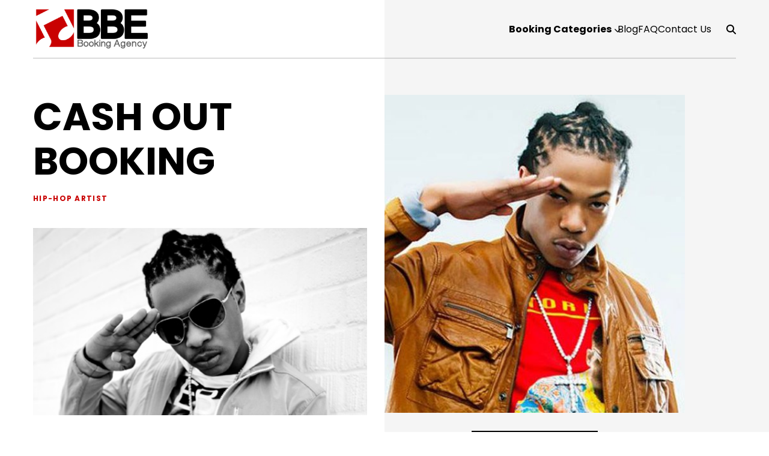

--- FILE ---
content_type: text/html; charset=UTF-8
request_url: https://www.bbebookingagency.com/artists/cash-booking/
body_size: 15023
content:
<!doctype html>
<html lang="en">
<head>
	<meta charset="UTF-8">
	<meta name="viewport" content="width=device-width, initial-scale=1">
	<link rel="profile" href="https://gmpg.org/xfn/11">

	<title>Cash Out Booking &#8211; BBE Booking Agency</title>
<meta name='robots' content='max-image-preview:large' />
<link rel="alternate" type="application/rss+xml" title="BBE Booking Agency &raquo; Feed" href="https://www.bbebookingagency.com/feed/" />
<link rel="alternate" type="application/rss+xml" title="BBE Booking Agency &raquo; Comments Feed" href="https://www.bbebookingagency.com/comments/feed/" />
<link rel="alternate" type="application/rss+xml" title="BBE Booking Agency &raquo; Cash Out Booking Comments Feed" href="https://www.bbebookingagency.com/artists/cash-booking/feed/" />
<link rel="alternate" title="oEmbed (JSON)" type="application/json+oembed" href="https://www.bbebookingagency.com/wp-json/oembed/1.0/embed?url=https%3A%2F%2Fwww.bbebookingagency.com%2Fartists%2Fcash-booking%2F" />
<link rel="alternate" title="oEmbed (XML)" type="text/xml+oembed" href="https://www.bbebookingagency.com/wp-json/oembed/1.0/embed?url=https%3A%2F%2Fwww.bbebookingagency.com%2Fartists%2Fcash-booking%2F&#038;format=xml" />
<style id='wp-img-auto-sizes-contain-inline-css'>
img:is([sizes=auto i],[sizes^="auto," i]){contain-intrinsic-size:3000px 1500px}
/*# sourceURL=wp-img-auto-sizes-contain-inline-css */
</style>

<style id='wp-emoji-styles-inline-css'>

	img.wp-smiley, img.emoji {
		display: inline !important;
		border: none !important;
		box-shadow: none !important;
		height: 1em !important;
		width: 1em !important;
		margin: 0 0.07em !important;
		vertical-align: -0.1em !important;
		background: none !important;
		padding: 0 !important;
	}
/*# sourceURL=wp-emoji-styles-inline-css */
</style>
<link rel='stylesheet' id='wp-block-library-css' href='https://www.bbebookingagency.com/wp-includes/css/dist/block-library/style.min.css?ver=6.9' media='all' />
<style id='wp-block-image-inline-css'>
.wp-block-image>a,.wp-block-image>figure>a{display:inline-block}.wp-block-image img{box-sizing:border-box;height:auto;max-width:100%;vertical-align:bottom}@media not (prefers-reduced-motion){.wp-block-image img.hide{visibility:hidden}.wp-block-image img.show{animation:show-content-image .4s}}.wp-block-image[style*=border-radius] img,.wp-block-image[style*=border-radius]>a{border-radius:inherit}.wp-block-image.has-custom-border img{box-sizing:border-box}.wp-block-image.aligncenter{text-align:center}.wp-block-image.alignfull>a,.wp-block-image.alignwide>a{width:100%}.wp-block-image.alignfull img,.wp-block-image.alignwide img{height:auto;width:100%}.wp-block-image .aligncenter,.wp-block-image .alignleft,.wp-block-image .alignright,.wp-block-image.aligncenter,.wp-block-image.alignleft,.wp-block-image.alignright{display:table}.wp-block-image .aligncenter>figcaption,.wp-block-image .alignleft>figcaption,.wp-block-image .alignright>figcaption,.wp-block-image.aligncenter>figcaption,.wp-block-image.alignleft>figcaption,.wp-block-image.alignright>figcaption{caption-side:bottom;display:table-caption}.wp-block-image .alignleft{float:left;margin:.5em 1em .5em 0}.wp-block-image .alignright{float:right;margin:.5em 0 .5em 1em}.wp-block-image .aligncenter{margin-left:auto;margin-right:auto}.wp-block-image :where(figcaption){margin-bottom:1em;margin-top:.5em}.wp-block-image.is-style-circle-mask img{border-radius:9999px}@supports ((-webkit-mask-image:none) or (mask-image:none)) or (-webkit-mask-image:none){.wp-block-image.is-style-circle-mask img{border-radius:0;-webkit-mask-image:url('data:image/svg+xml;utf8,<svg viewBox="0 0 100 100" xmlns="http://www.w3.org/2000/svg"><circle cx="50" cy="50" r="50"/></svg>');mask-image:url('data:image/svg+xml;utf8,<svg viewBox="0 0 100 100" xmlns="http://www.w3.org/2000/svg"><circle cx="50" cy="50" r="50"/></svg>');mask-mode:alpha;-webkit-mask-position:center;mask-position:center;-webkit-mask-repeat:no-repeat;mask-repeat:no-repeat;-webkit-mask-size:contain;mask-size:contain}}:root :where(.wp-block-image.is-style-rounded img,.wp-block-image .is-style-rounded img){border-radius:9999px}.wp-block-image figure{margin:0}.wp-lightbox-container{display:flex;flex-direction:column;position:relative}.wp-lightbox-container img{cursor:zoom-in}.wp-lightbox-container img:hover+button{opacity:1}.wp-lightbox-container button{align-items:center;backdrop-filter:blur(16px) saturate(180%);background-color:#5a5a5a40;border:none;border-radius:4px;cursor:zoom-in;display:flex;height:20px;justify-content:center;opacity:0;padding:0;position:absolute;right:16px;text-align:center;top:16px;width:20px;z-index:100}@media not (prefers-reduced-motion){.wp-lightbox-container button{transition:opacity .2s ease}}.wp-lightbox-container button:focus-visible{outline:3px auto #5a5a5a40;outline:3px auto -webkit-focus-ring-color;outline-offset:3px}.wp-lightbox-container button:hover{cursor:pointer;opacity:1}.wp-lightbox-container button:focus{opacity:1}.wp-lightbox-container button:focus,.wp-lightbox-container button:hover,.wp-lightbox-container button:not(:hover):not(:active):not(.has-background){background-color:#5a5a5a40;border:none}.wp-lightbox-overlay{box-sizing:border-box;cursor:zoom-out;height:100vh;left:0;overflow:hidden;position:fixed;top:0;visibility:hidden;width:100%;z-index:100000}.wp-lightbox-overlay .close-button{align-items:center;cursor:pointer;display:flex;justify-content:center;min-height:40px;min-width:40px;padding:0;position:absolute;right:calc(env(safe-area-inset-right) + 16px);top:calc(env(safe-area-inset-top) + 16px);z-index:5000000}.wp-lightbox-overlay .close-button:focus,.wp-lightbox-overlay .close-button:hover,.wp-lightbox-overlay .close-button:not(:hover):not(:active):not(.has-background){background:none;border:none}.wp-lightbox-overlay .lightbox-image-container{height:var(--wp--lightbox-container-height);left:50%;overflow:hidden;position:absolute;top:50%;transform:translate(-50%,-50%);transform-origin:top left;width:var(--wp--lightbox-container-width);z-index:9999999999}.wp-lightbox-overlay .wp-block-image{align-items:center;box-sizing:border-box;display:flex;height:100%;justify-content:center;margin:0;position:relative;transform-origin:0 0;width:100%;z-index:3000000}.wp-lightbox-overlay .wp-block-image img{height:var(--wp--lightbox-image-height);min-height:var(--wp--lightbox-image-height);min-width:var(--wp--lightbox-image-width);width:var(--wp--lightbox-image-width)}.wp-lightbox-overlay .wp-block-image figcaption{display:none}.wp-lightbox-overlay button{background:none;border:none}.wp-lightbox-overlay .scrim{background-color:#fff;height:100%;opacity:.9;position:absolute;width:100%;z-index:2000000}.wp-lightbox-overlay.active{visibility:visible}@media not (prefers-reduced-motion){.wp-lightbox-overlay.active{animation:turn-on-visibility .25s both}.wp-lightbox-overlay.active img{animation:turn-on-visibility .35s both}.wp-lightbox-overlay.show-closing-animation:not(.active){animation:turn-off-visibility .35s both}.wp-lightbox-overlay.show-closing-animation:not(.active) img{animation:turn-off-visibility .25s both}.wp-lightbox-overlay.zoom.active{animation:none;opacity:1;visibility:visible}.wp-lightbox-overlay.zoom.active .lightbox-image-container{animation:lightbox-zoom-in .4s}.wp-lightbox-overlay.zoom.active .lightbox-image-container img{animation:none}.wp-lightbox-overlay.zoom.active .scrim{animation:turn-on-visibility .4s forwards}.wp-lightbox-overlay.zoom.show-closing-animation:not(.active){animation:none}.wp-lightbox-overlay.zoom.show-closing-animation:not(.active) .lightbox-image-container{animation:lightbox-zoom-out .4s}.wp-lightbox-overlay.zoom.show-closing-animation:not(.active) .lightbox-image-container img{animation:none}.wp-lightbox-overlay.zoom.show-closing-animation:not(.active) .scrim{animation:turn-off-visibility .4s forwards}}@keyframes show-content-image{0%{visibility:hidden}99%{visibility:hidden}to{visibility:visible}}@keyframes turn-on-visibility{0%{opacity:0}to{opacity:1}}@keyframes turn-off-visibility{0%{opacity:1;visibility:visible}99%{opacity:0;visibility:visible}to{opacity:0;visibility:hidden}}@keyframes lightbox-zoom-in{0%{transform:translate(calc((-100vw + var(--wp--lightbox-scrollbar-width))/2 + var(--wp--lightbox-initial-left-position)),calc(-50vh + var(--wp--lightbox-initial-top-position))) scale(var(--wp--lightbox-scale))}to{transform:translate(-50%,-50%) scale(1)}}@keyframes lightbox-zoom-out{0%{transform:translate(-50%,-50%) scale(1);visibility:visible}99%{visibility:visible}to{transform:translate(calc((-100vw + var(--wp--lightbox-scrollbar-width))/2 + var(--wp--lightbox-initial-left-position)),calc(-50vh + var(--wp--lightbox-initial-top-position))) scale(var(--wp--lightbox-scale));visibility:hidden}}
/*# sourceURL=https://www.bbebookingagency.com/wp-includes/blocks/image/style.min.css */
</style>
<style id='wp-block-paragraph-inline-css'>
.is-small-text{font-size:.875em}.is-regular-text{font-size:1em}.is-large-text{font-size:2.25em}.is-larger-text{font-size:3em}.has-drop-cap:not(:focus):first-letter{float:left;font-size:8.4em;font-style:normal;font-weight:100;line-height:.68;margin:.05em .1em 0 0;text-transform:uppercase}body.rtl .has-drop-cap:not(:focus):first-letter{float:none;margin-left:.1em}p.has-drop-cap.has-background{overflow:hidden}:root :where(p.has-background){padding:1.25em 2.375em}:where(p.has-text-color:not(.has-link-color)) a{color:inherit}p.has-text-align-left[style*="writing-mode:vertical-lr"],p.has-text-align-right[style*="writing-mode:vertical-rl"]{rotate:180deg}
/*# sourceURL=https://www.bbebookingagency.com/wp-includes/blocks/paragraph/style.min.css */
</style>
<style id='global-styles-inline-css'>
:root{--wp--preset--aspect-ratio--square: 1;--wp--preset--aspect-ratio--4-3: 4/3;--wp--preset--aspect-ratio--3-4: 3/4;--wp--preset--aspect-ratio--3-2: 3/2;--wp--preset--aspect-ratio--2-3: 2/3;--wp--preset--aspect-ratio--16-9: 16/9;--wp--preset--aspect-ratio--9-16: 9/16;--wp--preset--color--black: #000000;--wp--preset--color--cyan-bluish-gray: #abb8c3;--wp--preset--color--white: #ffffff;--wp--preset--color--pale-pink: #f78da7;--wp--preset--color--vivid-red: #cf2e2e;--wp--preset--color--luminous-vivid-orange: #ff6900;--wp--preset--color--luminous-vivid-amber: #fcb900;--wp--preset--color--light-green-cyan: #7bdcb5;--wp--preset--color--vivid-green-cyan: #00d084;--wp--preset--color--pale-cyan-blue: #8ed1fc;--wp--preset--color--vivid-cyan-blue: #0693e3;--wp--preset--color--vivid-purple: #9b51e0;--wp--preset--gradient--vivid-cyan-blue-to-vivid-purple: linear-gradient(135deg,rgb(6,147,227) 0%,rgb(155,81,224) 100%);--wp--preset--gradient--light-green-cyan-to-vivid-green-cyan: linear-gradient(135deg,rgb(122,220,180) 0%,rgb(0,208,130) 100%);--wp--preset--gradient--luminous-vivid-amber-to-luminous-vivid-orange: linear-gradient(135deg,rgb(252,185,0) 0%,rgb(255,105,0) 100%);--wp--preset--gradient--luminous-vivid-orange-to-vivid-red: linear-gradient(135deg,rgb(255,105,0) 0%,rgb(207,46,46) 100%);--wp--preset--gradient--very-light-gray-to-cyan-bluish-gray: linear-gradient(135deg,rgb(238,238,238) 0%,rgb(169,184,195) 100%);--wp--preset--gradient--cool-to-warm-spectrum: linear-gradient(135deg,rgb(74,234,220) 0%,rgb(151,120,209) 20%,rgb(207,42,186) 40%,rgb(238,44,130) 60%,rgb(251,105,98) 80%,rgb(254,248,76) 100%);--wp--preset--gradient--blush-light-purple: linear-gradient(135deg,rgb(255,206,236) 0%,rgb(152,150,240) 100%);--wp--preset--gradient--blush-bordeaux: linear-gradient(135deg,rgb(254,205,165) 0%,rgb(254,45,45) 50%,rgb(107,0,62) 100%);--wp--preset--gradient--luminous-dusk: linear-gradient(135deg,rgb(255,203,112) 0%,rgb(199,81,192) 50%,rgb(65,88,208) 100%);--wp--preset--gradient--pale-ocean: linear-gradient(135deg,rgb(255,245,203) 0%,rgb(182,227,212) 50%,rgb(51,167,181) 100%);--wp--preset--gradient--electric-grass: linear-gradient(135deg,rgb(202,248,128) 0%,rgb(113,206,126) 100%);--wp--preset--gradient--midnight: linear-gradient(135deg,rgb(2,3,129) 0%,rgb(40,116,252) 100%);--wp--preset--font-size--small: 13px;--wp--preset--font-size--medium: 20px;--wp--preset--font-size--large: 36px;--wp--preset--font-size--x-large: 42px;--wp--preset--spacing--20: 0.44rem;--wp--preset--spacing--30: 0.67rem;--wp--preset--spacing--40: 1rem;--wp--preset--spacing--50: 1.5rem;--wp--preset--spacing--60: 2.25rem;--wp--preset--spacing--70: 3.38rem;--wp--preset--spacing--80: 5.06rem;--wp--preset--shadow--natural: 6px 6px 9px rgba(0, 0, 0, 0.2);--wp--preset--shadow--deep: 12px 12px 50px rgba(0, 0, 0, 0.4);--wp--preset--shadow--sharp: 6px 6px 0px rgba(0, 0, 0, 0.2);--wp--preset--shadow--outlined: 6px 6px 0px -3px rgb(255, 255, 255), 6px 6px rgb(0, 0, 0);--wp--preset--shadow--crisp: 6px 6px 0px rgb(0, 0, 0);}:where(.is-layout-flex){gap: 0.5em;}:where(.is-layout-grid){gap: 0.5em;}body .is-layout-flex{display: flex;}.is-layout-flex{flex-wrap: wrap;align-items: center;}.is-layout-flex > :is(*, div){margin: 0;}body .is-layout-grid{display: grid;}.is-layout-grid > :is(*, div){margin: 0;}:where(.wp-block-columns.is-layout-flex){gap: 2em;}:where(.wp-block-columns.is-layout-grid){gap: 2em;}:where(.wp-block-post-template.is-layout-flex){gap: 1.25em;}:where(.wp-block-post-template.is-layout-grid){gap: 1.25em;}.has-black-color{color: var(--wp--preset--color--black) !important;}.has-cyan-bluish-gray-color{color: var(--wp--preset--color--cyan-bluish-gray) !important;}.has-white-color{color: var(--wp--preset--color--white) !important;}.has-pale-pink-color{color: var(--wp--preset--color--pale-pink) !important;}.has-vivid-red-color{color: var(--wp--preset--color--vivid-red) !important;}.has-luminous-vivid-orange-color{color: var(--wp--preset--color--luminous-vivid-orange) !important;}.has-luminous-vivid-amber-color{color: var(--wp--preset--color--luminous-vivid-amber) !important;}.has-light-green-cyan-color{color: var(--wp--preset--color--light-green-cyan) !important;}.has-vivid-green-cyan-color{color: var(--wp--preset--color--vivid-green-cyan) !important;}.has-pale-cyan-blue-color{color: var(--wp--preset--color--pale-cyan-blue) !important;}.has-vivid-cyan-blue-color{color: var(--wp--preset--color--vivid-cyan-blue) !important;}.has-vivid-purple-color{color: var(--wp--preset--color--vivid-purple) !important;}.has-black-background-color{background-color: var(--wp--preset--color--black) !important;}.has-cyan-bluish-gray-background-color{background-color: var(--wp--preset--color--cyan-bluish-gray) !important;}.has-white-background-color{background-color: var(--wp--preset--color--white) !important;}.has-pale-pink-background-color{background-color: var(--wp--preset--color--pale-pink) !important;}.has-vivid-red-background-color{background-color: var(--wp--preset--color--vivid-red) !important;}.has-luminous-vivid-orange-background-color{background-color: var(--wp--preset--color--luminous-vivid-orange) !important;}.has-luminous-vivid-amber-background-color{background-color: var(--wp--preset--color--luminous-vivid-amber) !important;}.has-light-green-cyan-background-color{background-color: var(--wp--preset--color--light-green-cyan) !important;}.has-vivid-green-cyan-background-color{background-color: var(--wp--preset--color--vivid-green-cyan) !important;}.has-pale-cyan-blue-background-color{background-color: var(--wp--preset--color--pale-cyan-blue) !important;}.has-vivid-cyan-blue-background-color{background-color: var(--wp--preset--color--vivid-cyan-blue) !important;}.has-vivid-purple-background-color{background-color: var(--wp--preset--color--vivid-purple) !important;}.has-black-border-color{border-color: var(--wp--preset--color--black) !important;}.has-cyan-bluish-gray-border-color{border-color: var(--wp--preset--color--cyan-bluish-gray) !important;}.has-white-border-color{border-color: var(--wp--preset--color--white) !important;}.has-pale-pink-border-color{border-color: var(--wp--preset--color--pale-pink) !important;}.has-vivid-red-border-color{border-color: var(--wp--preset--color--vivid-red) !important;}.has-luminous-vivid-orange-border-color{border-color: var(--wp--preset--color--luminous-vivid-orange) !important;}.has-luminous-vivid-amber-border-color{border-color: var(--wp--preset--color--luminous-vivid-amber) !important;}.has-light-green-cyan-border-color{border-color: var(--wp--preset--color--light-green-cyan) !important;}.has-vivid-green-cyan-border-color{border-color: var(--wp--preset--color--vivid-green-cyan) !important;}.has-pale-cyan-blue-border-color{border-color: var(--wp--preset--color--pale-cyan-blue) !important;}.has-vivid-cyan-blue-border-color{border-color: var(--wp--preset--color--vivid-cyan-blue) !important;}.has-vivid-purple-border-color{border-color: var(--wp--preset--color--vivid-purple) !important;}.has-vivid-cyan-blue-to-vivid-purple-gradient-background{background: var(--wp--preset--gradient--vivid-cyan-blue-to-vivid-purple) !important;}.has-light-green-cyan-to-vivid-green-cyan-gradient-background{background: var(--wp--preset--gradient--light-green-cyan-to-vivid-green-cyan) !important;}.has-luminous-vivid-amber-to-luminous-vivid-orange-gradient-background{background: var(--wp--preset--gradient--luminous-vivid-amber-to-luminous-vivid-orange) !important;}.has-luminous-vivid-orange-to-vivid-red-gradient-background{background: var(--wp--preset--gradient--luminous-vivid-orange-to-vivid-red) !important;}.has-very-light-gray-to-cyan-bluish-gray-gradient-background{background: var(--wp--preset--gradient--very-light-gray-to-cyan-bluish-gray) !important;}.has-cool-to-warm-spectrum-gradient-background{background: var(--wp--preset--gradient--cool-to-warm-spectrum) !important;}.has-blush-light-purple-gradient-background{background: var(--wp--preset--gradient--blush-light-purple) !important;}.has-blush-bordeaux-gradient-background{background: var(--wp--preset--gradient--blush-bordeaux) !important;}.has-luminous-dusk-gradient-background{background: var(--wp--preset--gradient--luminous-dusk) !important;}.has-pale-ocean-gradient-background{background: var(--wp--preset--gradient--pale-ocean) !important;}.has-electric-grass-gradient-background{background: var(--wp--preset--gradient--electric-grass) !important;}.has-midnight-gradient-background{background: var(--wp--preset--gradient--midnight) !important;}.has-small-font-size{font-size: var(--wp--preset--font-size--small) !important;}.has-medium-font-size{font-size: var(--wp--preset--font-size--medium) !important;}.has-large-font-size{font-size: var(--wp--preset--font-size--large) !important;}.has-x-large-font-size{font-size: var(--wp--preset--font-size--x-large) !important;}
/*# sourceURL=global-styles-inline-css */
</style>

<style id='classic-theme-styles-inline-css'>
/*! This file is auto-generated */
.wp-block-button__link{color:#fff;background-color:#32373c;border-radius:9999px;box-shadow:none;text-decoration:none;padding:calc(.667em + 2px) calc(1.333em + 2px);font-size:1.125em}.wp-block-file__button{background:#32373c;color:#fff;text-decoration:none}
/*# sourceURL=/wp-includes/css/classic-themes.min.css */
</style>
<link rel='stylesheet' id='contact-form-7-css' href='https://www.bbebookingagency.com/wp-content/plugins/contact-form-7/includes/css/styles.css?ver=6.1.4' media='all' />
<link rel='stylesheet' id='fonts-css' href='https://www.bbebookingagency.com/wp-content/themes/bbe-booking-agency/assets/fonts/font.css?ver=6.9' media='all' />
<link rel='stylesheet' id='bbe-booking-agency-style-css' href='https://www.bbebookingagency.com/wp-content/themes/bbe-booking-agency/style.css?ver=1.0.0' media='all' />
<script src="https://www.bbebookingagency.com/wp-includes/js/jquery/jquery.min.js?ver=3.7.1" id="jquery-core-js"></script>
<script src="https://www.bbebookingagency.com/wp-includes/js/jquery/jquery-migrate.min.js?ver=3.4.1" id="jquery-migrate-js"></script>
<link rel="https://api.w.org/" href="https://www.bbebookingagency.com/wp-json/" /><link rel="alternate" title="JSON" type="application/json" href="https://www.bbebookingagency.com/wp-json/wp/v2/artists/1516" /><link rel="EditURI" type="application/rsd+xml" title="RSD" href="https://www.bbebookingagency.com/xmlrpc.php?rsd" />
<meta name="generator" content="WordPress 6.9" />
<link rel="canonical" href="https://www.bbebookingagency.com/artists/cash-booking/" />
<link rel='shortlink' href='https://www.bbebookingagency.com/?p=1516' />
<meta name="cdp-version" content="1.5.0" /><link rel="pingback" href="https://www.bbebookingagency.com/xmlrpc.php"><link rel="icon" href="https://www.bbebookingagency.com/wp-content/uploads/2022/12/favicon-1.png" sizes="32x32" />
<link rel="icon" href="https://www.bbebookingagency.com/wp-content/uploads/2022/12/favicon-1.png" sizes="192x192" />
<link rel="apple-touch-icon" href="https://www.bbebookingagency.com/wp-content/uploads/2022/12/favicon-1.png" />
<meta name="msapplication-TileImage" content="https://www.bbebookingagency.com/wp-content/uploads/2022/12/favicon-1.png" />
</head>

<body class="wp-singular artists-template-default single single-artists postid-1516 wp-theme-bbe-booking-agency">
<div id="wholepage">
      <header class="main_header">
        <div class="container">
          <div class="header_wrapper">
            <div class="logo_container">
              <a href="https://www.bbebookingagency.com">
									<img src="https://www.bbebookingagency.com/wp-content/uploads/2022/11/logo.png" alt="" />
								</a>
            </div>
            <div class="navmenu_container">
              <div class="mobile_hamburger">
                <svg
                  class="open"
                  width="32"
                  height="33"
                  viewBox="0 0 32 33"
                  fill="none"
                  xmlns="http://www.w3.org/2000/svg"
                >
                  <path
                    d="M28.25 5.70071H3.75C3.6125 5.70071 3.5 5.81321 3.5 5.95071V7.95071C3.5 8.08821 3.6125 8.20071 3.75 8.20071H28.25C28.3875 8.20071 28.5 8.08821 28.5 7.95071V5.95071C28.5 5.81321 28.3875 5.70071 28.25 5.70071ZM28.25 25.2007H3.75C3.6125 25.2007 3.5 25.3132 3.5 25.4507V27.4507C3.5 27.5882 3.6125 27.7007 3.75 27.7007H28.25C28.3875 27.7007 28.5 27.5882 28.5 27.4507V25.4507C28.5 25.3132 28.3875 25.2007 28.25 25.2007ZM28.25 15.4507H3.75C3.6125 15.4507 3.5 15.5632 3.5 15.7007V17.7007C3.5 17.8382 3.6125 17.9507 3.75 17.9507H28.25C28.3875 17.9507 28.5 17.8382 28.5 17.7007V15.7007C28.5 15.5632 28.3875 15.4507 28.25 15.4507Z"
                    fill="black"
                  />
                </svg>
                <svg
                  class="close"
                  xmlns="http://www.w3.org/2000/svg"
                  viewBox="0 0 320 512"
                >
                  <path
                    d="M310.6 150.6c12.5-12.5 12.5-32.8 0-45.3s-32.8-12.5-45.3 0L160 210.7 54.6 105.4c-12.5-12.5-32.8-12.5-45.3 0s-12.5 32.8 0 45.3L114.7 256 9.4 361.4c-12.5 12.5-12.5 32.8 0 45.3s32.8 12.5 45.3 0L160 301.3 265.4 406.6c12.5 12.5 32.8 12.5 45.3 0s12.5-32.8 0-45.3L205.3 256 310.6 150.6z"
                  />
                </svg>
              </div>
              <div class="menu_container">
              			<div class="menu-menu-1-container"><ul id="primary-menu" class="menu"><li id="menu-item-11" class="menu-item menu-item-type-custom menu-item-object-custom menu-item-has-children menu-item-11"><a href="#">Booking Categories</a>
<ul class="sub-menu">
	<li id="menu-item-141" class="menu-item menu-item-type-taxonomy menu-item-object-artist-category current-artists-ancestor current-menu-parent current-artists-parent menu-item-141"><a href="https://www.bbebookingagency.com/artist-category/hip-hop/">Hip-Hop</a></li>
	<li id="menu-item-140" class="menu-item menu-item-type-taxonomy menu-item-object-artist-category menu-item-140"><a href="https://www.bbebookingagency.com/artist-category/house-music/">House Music</a></li>
	<li id="menu-item-142" class="menu-item menu-item-type-taxonomy menu-item-object-artist-category menu-item-142"><a href="https://www.bbebookingagency.com/artist-category/pop-music/">Pop Music</a></li>
	<li id="menu-item-143" class="menu-item menu-item-type-taxonomy menu-item-object-artist-category menu-item-143"><a href="https://www.bbebookingagency.com/artist-category/rb/">R&amp;B</a></li>
</ul>
</li>
<li id="menu-item-2832" class="menu-item menu-item-type-post_type menu-item-object-page menu-item-2832"><a href="https://www.bbebookingagency.com/blogs/">Blog</a></li>
<li id="menu-item-13" class="menu-item menu-item-type-custom menu-item-object-custom menu-item-13"><a href="#faq">FAQ</a></li>
<li id="menu-item-2829" class="menu-item menu-item-type-post_type menu-item-object-page menu-item-2829"><a href="https://www.bbebookingagency.com/contact/">Contact Us</a></li>
</ul></div>              </div>
              <div class="search_icon">
                <a href="#"
                  ><svg
                    xmlns="http://www.w3.org/2000/svg"
                    viewBox="0 0 512 512"
                  >
                    <path
                      d="M416 208c0 45.9-14.9 88.3-40 122.7L502.6 457.4c12.5 12.5 12.5 32.8 0 45.3s-32.8 12.5-45.3 0L330.7 376c-34.4 25.2-76.8 40-122.7 40C93.1 416 0 322.9 0 208S93.1 0 208 0S416 93.1 416 208zM208 352c79.5 0 144-64.5 144-144s-64.5-144-144-144S64 128.5 64 208s64.5 144 144 144z"
                    /></svg
                ></a>
				 <div class="search_form_container">
					 <div class="sfc_wr">
					 <svg
                  class="close"
                  xmlns="http://www.w3.org/2000/svg"
                  viewBox="0 0 320 512"
                >
                  <path
                    d="M310.6 150.6c12.5-12.5 12.5-32.8 0-45.3s-32.8-12.5-45.3 0L160 210.7 54.6 105.4c-12.5-12.5-32.8-12.5-45.3 0s-12.5 32.8 0 45.3L114.7 256 9.4 361.4c-12.5 12.5-12.5 32.8 0 45.3s32.8 12.5 45.3 0L160 301.3 265.4 406.6c12.5 12.5 32.8 12.5 45.3 0s12.5-32.8 0-45.3L205.3 256 310.6 150.6z"
                  />
                </svg>
					  <form role="search" method="get" class="search-form" action="https://www.bbebookingagency.com/">
				<label>
					<span class="screen-reader-text">Search for:</span>
					<input type="search" class="search-field" placeholder="Search &hellip;" value="" name="s" />
				</label>
				<input type="submit" class="search-submit" value="Search" />
			</form>						 </div>
				  </div>
              </div>
            </div>
          </div>
          <hr />
        </div>
      </header>
      <section class="artist_hero hero_section">
        <div class="container">
          <div class="hero_wrapper">
            <div class="hero_content_wrapper">
              <div class="artist_full_name hero_sub_heading">Cash Out Booking</div>
              <div class="artist_type hero_heading">
                    <p><a href="https://www.bbebookingagency.com/artist-category/hip-hop/">Hip-Hop</a> Artist</p>
              </div>
              <div class="artist_right_image mobile_artist_right_image">
                <div class="artist_right_container">
                  <div class="artist_thumbnail">
                  <img width="500" height="500" src="https://www.bbebookingagency.com/wp-content/uploads/2014/10/cash-out-booking-info.jpg" class="attachment-post-thumbnail size-post-thumbnail wp-post-image" alt="" decoding="async" fetchpriority="high" srcset="https://www.bbebookingagency.com/wp-content/uploads/2014/10/cash-out-booking-info.jpg 500w, https://www.bbebookingagency.com/wp-content/uploads/2014/10/cash-out-booking-info-300x300.jpg 300w, https://www.bbebookingagency.com/wp-content/uploads/2014/10/cash-out-booking-info-150x150.jpg 150w" sizes="(max-width: 500px) 100vw, 500px" />                  </div>
                  <div class="artist_contact_wrapper">
					                      <div class="contact_buttons">
                      <div class="book_btn">
                        <a href="https://docs.google.com/forms/d/e/1FAIpQLScD6HcC_VvWGOFhi9rPGre_-SMuVYZjARa0__dRYMxYuXZjGg/viewform" class="bee_btn_invert_primary"
                          >Book Cash Out </a
                        >
                      </div>
                      <!--<div class="req_video_btn">-->
                      <!--<a href="#" class="bee_btn_invert_primary">Request Video</a>-->
                      <!--</div>-->
                    </div>
                  </div>
                </div>
              </div>
              <div class="artist_description hero_description">
               
<figure class="wp-block-image size-full"><img decoding="async" width="415" height="233" src="https://www.bbebookingagency.com/wp-content/uploads/2022/12/cash-out-booking-price.jpg" alt="" class="wp-image-2570" srcset="https://www.bbebookingagency.com/wp-content/uploads/2022/12/cash-out-booking-price.jpg 415w, https://www.bbebookingagency.com/wp-content/uploads/2022/12/cash-out-booking-price-300x168.jpg 300w" sizes="(max-width: 415px) 100vw, 415px" /></figure>



<p>Ca$h Out is the stage name of the American rapper John-Michael Hakim Gibson born on 15th August 1990 in Columbia, Georgia. He was later raised in the beautiful city of Atlanta in the state of Georgia. His first album, tilted Let’s Get it, was released on the 26th of August 2014. Promoters are booking Cash Out as he continue to have hit after hit.</p>



<p>In the year 2009 he was declared not guilty from a gunshot case in Clayton County Georgia and he realized how life has provided him with a second chance to redeem himself thus he focused all his energy on furthering his career as a rapper. Initially he was signed with the independent record label known as Based Loaded and this is when he released his first song “Cashin’ out” which later featured on his first ever mixtape known as It’s My Time. Venues knew that they needed to get Cash Out booking info as the popularity of the song began to rise. Gibson sang one of his songs called “Smilin’ In My Face” when he was being interviewed by L.A. Reid who was the head of Epic Records. Reid heard Gibson’s single “Cashin’ Out” and really liked it enough so as to ask Gibson to meet him so that Reid may sign him onto his label. After Gibson sang that song for Reid, during the interview, Reid was even more convinced to finally sign Gibson to Epic Records.</p>



<p>Epic Record decided that it will re release Gibson’s debut single called “Cashin’ Out” which after its re release in March of 2012 received a lot of commercial success in the United States music scene and even ranked as high as number 36 on the US Billboard Hot 100 and even got to the runner up position at the Hot R&amp;B/Hip-Hop Songs chart while being at the very top of the Hot Rap Songs chart in the United States. The single led to clubs around the nation getting ready to book Cash Out for their events. The phenomenal success that this song by Ca$h Out received in the United States has motivated many freestyles and remix covers to be made by many rappers which include the likes of Bow Wow, Akon, and Fabolous, Chief Keef, Fabolous, Yo Gotti and Akon even appear on the official remix of the single “Cashin’ Out”. Digital retailers were graced with the release of a follow up song titled “Big Booty” on the 31st of July, 2012. Future appeared on the song titled “Another Country” which was a new single of Ca$h Out that was released in the month of May of 2013. The Cash Out booking cost continue to go up as he continue to release singles that are charting high on the charts.</p>



<p>When you are ready to book Cash Out for your event, we will assist you in hiring him to put on a great show for your event. People who attend his events know every word to his song as he has hits that everybody knows and continue to be played on radio stations across the nation.</p>



<p><iframe src="//www.youtube.com/embed/yOiT9bB9m60" width="360" height="315" frameborder="0" allowfullscreen="allowfullscreen"></iframe></p>
              </div>
              <div class="artist_description_read_more">
                <a href="#" class="readmore">Read More</a>
              </div>
              <hr />
              <div class="artist_socials">
                                                                </div>
            </div>
            <div class="artist_right_image">
              <div class="artist_right_container">
                <div class="artist_thumbnail">
                  <img width="500" height="500" src="https://www.bbebookingagency.com/wp-content/uploads/2014/10/cash-out-booking-info.jpg" class="attachment-post-thumbnail size-post-thumbnail wp-post-image" alt="" decoding="async" loading="lazy" srcset="https://www.bbebookingagency.com/wp-content/uploads/2014/10/cash-out-booking-info.jpg 500w, https://www.bbebookingagency.com/wp-content/uploads/2014/10/cash-out-booking-info-300x300.jpg 300w, https://www.bbebookingagency.com/wp-content/uploads/2014/10/cash-out-booking-info-150x150.jpg 150w" sizes="auto, (max-width: 500px) 100vw, 500px" />                </div>
                <div class="artist_contact_wrapper">
					                  <div class="contact_buttons">
                    <div class="book_btn">
                      <a href="https://docs.google.com/forms/d/e/1FAIpQLScD6HcC_VvWGOFhi9rPGre_-SMuVYZjARa0__dRYMxYuXZjGg/viewform" class="bee_btn_invert_primary"
                        >Book Cash Out </a
                      >
                    </div>
                    <!--<div class="req_video_btn">-->
                    <!--  <a href="#" class="bee_btn_invert_primary"-->
                    <!--    >Request Video</a-->
                    <!--  >-->
                    <!--</div>-->
                  </div>
                </div>
              </div>
            </div>
          </div>
        </div>
      </section>
      <div class="divider_section"></div>

      <section class="explore_similar">
        <div class="container">
          <div class="explore_c_wrapper">
            <h2 class="explore_heading">Explore Similar</h2>
            <div class="explore_c_tab_container">
              <div class="explore_c_tab_contents explore_similar_contents">
                                  <ul class="call_slider tab_contents">
                                  <li class="tab_content">
                    <a href="https://www.bbebookingagency.com/artists/chal-booking-info-price/">
                      <div class="artist_thumbnail">
                        <img width="300" height="225" src="https://www.bbebookingagency.com/wp-content/uploads/2017/01/achal-booking-info-300x225.jpg" class="attachment-medium size-medium wp-post-image" alt="" decoding="async" loading="lazy" srcset="https://www.bbebookingagency.com/wp-content/uploads/2017/01/achal-booking-info-300x225.jpg 300w, https://www.bbebookingagency.com/wp-content/uploads/2017/01/achal-booking-info.jpg 490w" sizes="auto, (max-width: 300px) 100vw, 300px" />                      </div>
                      <div class="artist_name">
                        <p>A.Chal Booking Info and Price</p>
                      </div>
                    </a>
                  </li>
                                    <li class="tab_content">
                    <a href="https://www.bbebookingagency.com/artists/amine-booking-info-price/">
                      <div class="artist_thumbnail">
                        <img width="200" height="300" src="https://www.bbebookingagency.com/wp-content/uploads/2017/01/amine-booking-info-200x300.jpeg" class="attachment-medium size-medium wp-post-image" alt="" decoding="async" loading="lazy" srcset="https://www.bbebookingagency.com/wp-content/uploads/2017/01/amine-booking-info-200x300.jpeg 200w, https://www.bbebookingagency.com/wp-content/uploads/2017/01/amine-booking-info-683x1024.jpeg 683w, https://www.bbebookingagency.com/wp-content/uploads/2017/01/amine-booking-info-768x1151.jpeg 768w, https://www.bbebookingagency.com/wp-content/uploads/2017/01/amine-booking-info.jpeg 1024w" sizes="auto, (max-width: 200px) 100vw, 200px" />                      </div>
                      <div class="artist_name">
                        <p>Amine Booking Info and Price</p>
                      </div>
                    </a>
                  </li>
                                    <li class="tab_content">
                    <a href="https://www.bbebookingagency.com/artists/dababy-booking-info-price/">
                      <div class="artist_thumbnail">
                        <img width="300" height="233" src="https://www.bbebookingagency.com/wp-content/uploads/2017/01/DaBaby-300x233.jpg" class="attachment-medium size-medium wp-post-image" alt="DaBaby booking info" decoding="async" loading="lazy" srcset="https://www.bbebookingagency.com/wp-content/uploads/2017/01/DaBaby-300x233.jpg 300w, https://www.bbebookingagency.com/wp-content/uploads/2017/01/DaBaby-768x595.jpg 768w, https://www.bbebookingagency.com/wp-content/uploads/2017/01/DaBaby.jpg 1000w" sizes="auto, (max-width: 300px) 100vw, 300px" />                      </div>
                      <div class="artist_name">
                        <p>DaBaby Booking Info and Price</p>
                      </div>
                    </a>
                  </li>
                                    <li class="tab_content">
                    <a href="https://www.bbebookingagency.com/artists/russ-booking-info-price/">
                      <div class="artist_thumbnail">
                        <img width="200" height="300" src="https://www.bbebookingagency.com/wp-content/uploads/2022/12/russ-booking-info-200x300.jpg" class="attachment-medium size-medium wp-post-image" alt="" decoding="async" loading="lazy" srcset="https://www.bbebookingagency.com/wp-content/uploads/2022/12/russ-booking-info-200x300.jpg 200w, https://www.bbebookingagency.com/wp-content/uploads/2022/12/russ-booking-info.jpg 682w" sizes="auto, (max-width: 200px) 100vw, 200px" />                      </div>
                      <div class="artist_name">
                        <p>Russ Booking Info and Price</p>
                      </div>
                    </a>
                  </li>
                                    <li class="tab_content">
                    <a href="https://www.bbebookingagency.com/artists/kodak-black-booking-info-price/">
                      <div class="artist_thumbnail">
                        <img width="300" height="230" src="https://www.bbebookingagency.com/wp-content/uploads/2016/09/Kodak-Black-300x230.jpg" class="attachment-medium size-medium wp-post-image" alt="Kodak Black booking info" decoding="async" loading="lazy" srcset="https://www.bbebookingagency.com/wp-content/uploads/2016/09/Kodak-Black-300x230.jpg 300w, https://www.bbebookingagency.com/wp-content/uploads/2016/09/Kodak-Black-768x588.jpg 768w, https://www.bbebookingagency.com/wp-content/uploads/2016/09/Kodak-Black.jpg 1000w" sizes="auto, (max-width: 300px) 100vw, 300px" />                      </div>
                      <div class="artist_name">
                        <p>Kodak Black Booking Info and Price</p>
                      </div>
                    </a>
                  </li>
                                    <li class="tab_content">
                    <a href="https://www.bbebookingagency.com/artists/21-savage-booking/">
                      <div class="artist_thumbnail">
                        <img width="300" height="215" src="https://www.bbebookingagency.com/wp-content/uploads/2016/09/21-Savage-300x215.jpg" class="attachment-medium size-medium wp-post-image" alt="21 Savage booking info" decoding="async" loading="lazy" srcset="https://www.bbebookingagency.com/wp-content/uploads/2016/09/21-Savage-300x215.jpg 300w, https://www.bbebookingagency.com/wp-content/uploads/2016/09/21-Savage-768x549.jpg 768w, https://www.bbebookingagency.com/wp-content/uploads/2016/09/21-Savage.jpg 1000w" sizes="auto, (max-width: 300px) 100vw, 300px" />                      </div>
                      <div class="artist_name">
                        <p>21 Savage Booking</p>
                      </div>
                    </a>
                  </li>
                                    <li class="tab_content">
                    <a href="https://www.bbebookingagency.com/artists/rich-kid-booking/">
                      <div class="artist_thumbnail">
                        <img width="300" height="169" src="https://www.bbebookingagency.com/wp-content/uploads/2016/08/rich-the-kid-booking-info-300x169.jpg" class="attachment-medium size-medium wp-post-image" alt="" decoding="async" loading="lazy" srcset="https://www.bbebookingagency.com/wp-content/uploads/2016/08/rich-the-kid-booking-info-300x169.jpg 300w, https://www.bbebookingagency.com/wp-content/uploads/2016/08/rich-the-kid-booking-info-1024x576.jpg 1024w, https://www.bbebookingagency.com/wp-content/uploads/2016/08/rich-the-kid-booking-info-768x432.jpg 768w, https://www.bbebookingagency.com/wp-content/uploads/2016/08/rich-the-kid-booking-info-1536x864.jpg 1536w, https://www.bbebookingagency.com/wp-content/uploads/2016/08/rich-the-kid-booking-info.jpg 1920w" sizes="auto, (max-width: 300px) 100vw, 300px" />                      </div>
                      <div class="artist_name">
                        <p>Rich the Kid Booking</p>
                      </div>
                    </a>
                  </li>
                                    <li class="tab_content">
                    <a href="https://www.bbebookingagency.com/artists/desiigner-booking/">
                      <div class="artist_thumbnail">
                        <img width="300" height="270" src="https://www.bbebookingagency.com/wp-content/uploads/2016/08/Desiigner-300x270.jpg" class="attachment-medium size-medium wp-post-image" alt="Desiigner booking info" decoding="async" loading="lazy" srcset="https://www.bbebookingagency.com/wp-content/uploads/2016/08/Desiigner-300x270.jpg 300w, https://www.bbebookingagency.com/wp-content/uploads/2016/08/Desiigner-768x690.jpg 768w, https://www.bbebookingagency.com/wp-content/uploads/2016/08/Desiigner.jpg 1000w" sizes="auto, (max-width: 300px) 100vw, 300px" />                      </div>
                      <div class="artist_name">
                        <p>Desiigner Booking info</p>
                      </div>
                    </a>
                  </li>
                                    <li class="tab_content">
                    <a href="https://www.bbebookingagency.com/artists/young-m-booking-info-price/">
                      <div class="artist_thumbnail">
                        <img width="300" height="202" src="https://www.bbebookingagency.com/wp-content/uploads/2016/08/Young-M.A-300x202.jpg" class="attachment-medium size-medium wp-post-image" alt="Young M.A booking info" decoding="async" loading="lazy" srcset="https://www.bbebookingagency.com/wp-content/uploads/2016/08/Young-M.A-300x202.jpg 300w, https://www.bbebookingagency.com/wp-content/uploads/2016/08/Young-M.A-768x516.jpg 768w, https://www.bbebookingagency.com/wp-content/uploads/2016/08/Young-M.A.jpg 1000w" sizes="auto, (max-width: 300px) 100vw, 300px" />                      </div>
                      <div class="artist_name">
                        <p>Young M.A Booking Info and Price</p>
                      </div>
                    </a>
                  </li>
                                    <li class="tab_content">
                    <a href="https://www.bbebookingagency.com/artists/trinidad-james-booking-info-price/">
                      <div class="artist_thumbnail">
                        <img width="300" height="221" src="https://www.bbebookingagency.com/wp-content/uploads/2016/06/Trinidad-James-300x221.jpg" class="attachment-medium size-medium wp-post-image" alt="Trinidad James booking info" decoding="async" loading="lazy" srcset="https://www.bbebookingagency.com/wp-content/uploads/2016/06/Trinidad-James-300x221.jpg 300w, https://www.bbebookingagency.com/wp-content/uploads/2016/06/Trinidad-James-768x566.jpg 768w, https://www.bbebookingagency.com/wp-content/uploads/2016/06/Trinidad-James.jpg 1000w" sizes="auto, (max-width: 300px) 100vw, 300px" />                      </div>
                      <div class="artist_name">
                        <p>Trinidad James Booking Info and Price</p>
                      </div>
                    </a>
                  </li>
                                  </ul>
                              </div>
            </div>
          </div>
        </div>
      </section>

      <section class="what_you_get_section other_categories_section">
        <div class="container">
          <div class="wyg_wrapper">
            <div class="wyg_heading">
              <h2>
                Explore Other <br />
                Categories
              </h2>
            </div>
            <div class="wyg_contents">
                                
              <div class="wyg_content">
                <div class="wyg_content_title">House Music</div>
                <div class="wyg_content_description">
                  <p>
                   HouseLorem ipsum dolor sit amet, consectetur adipiscing elit. Ut sed augue non dui. Diam adipiscing proin praesent amet felis nullam sed nunc. Amet fames viverra augue sapien, varius velit viverra adipiscing parturient.House Music                  </p>
                </div>
                <div class="explore_other_categories_button">
                  <a href="https://www.bbebookingagency.com/artist-category/house-music/" class="bee_btn_invert_primary">See All</a>
                </div>
              </div>
                              
              <div class="wyg_content">
                <div class="wyg_content_title">Pop Music</div>
                <div class="wyg_content_description">
                  <p>
                   Lorem ipsum dolor sit amet, consectetur adipiscing elit. Ut sed augue non dui. Diam adipiscing proin praesent amet felis nullam sed nunc. Amet fames viverra augue sapien, varius velit viverra adipiscing parturient.Pop Music                  </p>
                </div>
                <div class="explore_other_categories_button">
                  <a href="https://www.bbebookingagency.com/artist-category/pop-music/" class="bee_btn_invert_primary">See All</a>
                </div>
              </div>
                              
              <div class="wyg_content">
                <div class="wyg_content_title">R&amp;B</div>
                <div class="wyg_content_description">
                  <p>
                   Lorem ipsum dolor sit amet, consectetur adipiscing elit. Ut sed augue non dui. Diam adipiscing proin praesent amet felis nullam sed nunc. Amet fames viverra augue sapien, varius velit viverra adipiscing parturient.R&amp;B                  </p>
                </div>
                <div class="explore_other_categories_button">
                  <a href="https://www.bbebookingagency.com/artist-category/rb/" class="bee_btn_invert_primary">See All</a>
                </div>
              </div>
                          </div>
          </div>
        </div>
      </section>
      		      <section class="what_you_get_section faq_section">
        <div class="container">
          <div id="faq" class="wyg_wrapper">
            <div class="wyg_heading">
              <h2>
               Frequently Asked <br /> Questions              </h2>
            </div>
            <div class="wyg_contents">
              <div class="faq_container">
                                
                    <div class="faq_item">
                        <div class="faq_question">
                            What is BBE Booking Agency?                            <div class="faq_question_drop_down">
                            <svg
                            xmlns="http://www.w3.org/2000/svg"
                            viewBox="0 0 448 512"
                            >
                            <path
                            d="M201.4 374.6c12.5 12.5 32.8 12.5 45.3 0l160-160c12.5-12.5 12.5-32.8 0-45.3s-32.8-12.5-45.3 0L224 306.7 86.6 169.4c-12.5-12.5-32.8-12.5-45.3 0s-12.5 32.8 0 45.3l160 160z"
                            />
                            </svg>
                            </div>
                        </div>
                        <div class="faq_answer">
                      We are an online booking agency for contracting artists and celebrities for concerts, private parties, and corporate events worldwide. We offer turn key solutions for you event including contracting talent and handling hotels, transportation, flights, and event marketing.                        </div>
                    </div>
                
                                
                    <div class="faq_item active">
                        <div class="faq_question">
                            What do I need to have in place before I make contact with an agent for the acquisition of an artist?                            <div class="faq_question_drop_down">
                            <svg
                            xmlns="http://www.w3.org/2000/svg"
                            viewBox="0 0 448 512"
                            >
                            <path
                            d="M201.4 374.6c12.5 12.5 32.8 12.5 45.3 0l160-160c12.5-12.5 12.5-32.8 0-45.3s-32.8-12.5-45.3 0L224 306.7 86.6 169.4c-12.5-12.5-32.8-12.5-45.3 0s-12.5 32.8 0 45.3l160 160z"
                            />
                            </svg>
                            </div>
                        </div>
                        <div class="faq_answer">
                      With the exception of private events (corporate), you will need to have the budget already set-up for your event, venue reserved, and a date.                        </div>
                    </div>
                
                                
                    <div class="faq_item">
                        <div class="faq_question">
                            Where can I find artist booking prices?                            <div class="faq_question_drop_down">
                            <svg
                            xmlns="http://www.w3.org/2000/svg"
                            viewBox="0 0 448 512"
                            >
                            <path
                            d="M201.4 374.6c12.5 12.5 32.8 12.5 45.3 0l160-160c12.5-12.5 12.5-32.8 0-45.3s-32.8-12.5-45.3 0L224 306.7 86.6 169.4c-12.5-12.5-32.8-12.5-45.3 0s-12.5 32.8 0 45.3l160 160z"
                            />
                            </svg>
                            </div>
                        </div>
                        <div class="faq_answer">
                      Artist prices are not published. When you want to secure an artist, you have to make an offer. Even though, you do not want to be too high or too low, you need to base your offer on your budget. We have exact prices for many artists, and for other artists we use historical data along with data from their current activity (music sales, radio play, recent ticket prices, show attendance, etc).

Some offers may include a flat fee which is the guarantee, in addition to a percentage of the NET profit.                        </div>
                    </div>
                
                                
                    <div class="faq_item">
                        <div class="faq_question">
                            How much do I have to pay the artist up front?                            <div class="faq_question_drop_down">
                            <svg
                            xmlns="http://www.w3.org/2000/svg"
                            viewBox="0 0 448 512"
                            >
                            <path
                            d="M201.4 374.6c12.5 12.5 32.8 12.5 45.3 0l160-160c12.5-12.5 12.5-32.8 0-45.3s-32.8-12.5-45.3 0L224 306.7 86.6 169.4c-12.5-12.5-32.8-12.5-45.3 0s-12.5 32.8 0 45.3l160 160z"
                            />
                            </svg>
                            </div>
                        </div>
                        <div class="faq_answer">
                      In order to lock in a date, you will need to make a full 50% deposit. The deposit typically goes straight to the artist management or representative, and not to us.                        </div>
                    </div>
                
                                
                    <div class="faq_item">
                        <div class="faq_question">
                            When do I have to pay the balance of the artist fee?                            <div class="faq_question_drop_down">
                            <svg
                            xmlns="http://www.w3.org/2000/svg"
                            viewBox="0 0 448 512"
                            >
                            <path
                            d="M201.4 374.6c12.5 12.5 32.8 12.5 45.3 0l160-160c12.5-12.5 12.5-32.8 0-45.3s-32.8-12.5-45.3 0L224 306.7 86.6 169.4c-12.5-12.5-32.8-12.5-45.3 0s-12.5 32.8 0 45.3l160 160z"
                            />
                            </svg>
                            </div>
                        </div>
                        <div class="faq_answer">
                      Unless you have a “Door Deal” where the artist tour manager has control over the box office, the remaining balance will be due on the day of the event when they arrive.                        </div>
                    </div>
                
                                
                    <div class="faq_item">
                        <div class="faq_question">
                            What other costs are involved in addition to the artists booking fee?                            <div class="faq_question_drop_down">
                            <svg
                            xmlns="http://www.w3.org/2000/svg"
                            viewBox="0 0 448 512"
                            >
                            <path
                            d="M201.4 374.6c12.5 12.5 32.8 12.5 45.3 0l160-160c12.5-12.5 12.5-32.8 0-45.3s-32.8-12.5-45.3 0L224 306.7 86.6 169.4c-12.5-12.5-32.8-12.5-45.3 0s-12.5 32.8 0 45.3l160 160z"
                            />
                            </svg>
                            </div>
                        </div>
                        <div class="faq_answer">
                      Other costs include travel and accommodation, which we can take care of if you purchase a travel buyout. Also, you must be able to honor their rider which varies per artist. You will be charged a 10% booking fee for each artist that you book as well.                        </div>
                    </div>
                
                                
                    <div class="faq_item">
                        <div class="faq_question">
                            What is “backline”?                            <div class="faq_question_drop_down">
                            <svg
                            xmlns="http://www.w3.org/2000/svg"
                            viewBox="0 0 448 512"
                            >
                            <path
                            d="M201.4 374.6c12.5 12.5 32.8 12.5 45.3 0l160-160c12.5-12.5 12.5-32.8 0-45.3s-32.8-12.5-45.3 0L224 306.7 86.6 169.4c-12.5-12.5-32.8-12.5-45.3 0s-12.5 32.8 0 45.3l160 160z"
                            />
                            </svg>
                            </div>
                        </div>
                        <div class="faq_answer">
                      Artists generally only bring certain equipment with them. At your expense, you would need to provide Back Line, which can consist of the drum set, keyboards, amplifiers, risers, special monitor equipment and other items listed on their “fly in” performance.                        </div>
                    </div>
                
                                
                    <div class="faq_item">
                        <div class="faq_question">
                            I want to book a major artist for the first time. How can I do this?                            <div class="faq_question_drop_down">
                            <svg
                            xmlns="http://www.w3.org/2000/svg"
                            viewBox="0 0 448 512"
                            >
                            <path
                            d="M201.4 374.6c12.5 12.5 32.8 12.5 45.3 0l160-160c12.5-12.5 12.5-32.8 0-45.3s-32.8-12.5-45.3 0L224 306.7 86.6 169.4c-12.5-12.5-32.8-12.5-45.3 0s-12.5 32.8 0 45.3l160 160z"
                            />
                            </svg>
                            </div>
                        </div>
                        <div class="faq_answer">
                      If you do not have a track record of promoting concerts, you will have to partner with a company that does.If you do not have a successful track record you will not be able to get any major artist, no matter what the artist is. This does not apply to private events.It is the agent’s responsibility to conduct due diligence to determine the feasibility of the gig. Professionalism is everything.                        </div>
                    </div>
                
                                
                    <div class="faq_item">
                        <div class="faq_question">
                            Is BBE Booking Agency an exclusive agency?                            <div class="faq_question_drop_down">
                            <svg
                            xmlns="http://www.w3.org/2000/svg"
                            viewBox="0 0 448 512"
                            >
                            <path
                            d="M201.4 374.6c12.5 12.5 32.8 12.5 45.3 0l160-160c12.5-12.5 12.5-32.8 0-45.3s-32.8-12.5-45.3 0L224 306.7 86.6 169.4c-12.5-12.5-32.8-12.5-45.3 0s-12.5 32.8 0 45.3l160 160z"
                            />
                            </svg>
                            </div>
                        </div>
                        <div class="faq_answer">
                      We are not an exclusive agency, we assist you in submitting your offer to the appropriate company for consideration. We are the Buyers Agent. We act on YOUR behalf for talent acquisition. When the offer comes from us on your behalf, you benefit from our experience and industry relationships. Also, we work with you in handling marketing, event production, and accommodations for the artist.                        </div>
                    </div>
                
                              </div>
            </div>
          </div>
        </div>
      </section>
    
	      <footer class="main_footer">
        <div class="container">
                                  <div class="footer_contact">
            <div class="wyg_wrapper">
              <div class="wyg_heading">
                <h2>
                  Haven’t found what you are looking for?                </h2>
                <p class="footer_contact_description">
                  Please fill out the form if you have any questions or are interested in any of our services.                </p>
                <div class="footer_mail">
                  <a href="mailto: info@bbebookingagency.com">
                    <div class="mail_icon">
                      <svg
                        xmlns="http://www.w3.org/2000/svg"
                        width="28"
                        height="21"
                        viewBox="0 0 28 21"
                        fill="none"
                      >
                        <path
                          d="M26 0.581543H2C1.46957 0.581543 0.960859 0.792257 0.585786 1.16733C0.210714 1.5424 0 2.05111 0 2.58154V18.5815C0 19.112 0.210714 19.6207 0.585786 19.9958C0.960859 20.3708 1.46957 20.5815 2 20.5815H26C26.5304 20.5815 27.0391 20.3708 27.4142 19.9958C27.7893 19.6207 28 19.112 28 18.5815V2.58154C28 2.05111 27.7893 1.5424 27.4142 1.16733C27.0391 0.792257 26.5304 0.581543 26 0.581543ZM23.8 2.58154L14 9.36154L4.2 2.58154H23.8ZM2 18.5815V3.49154L13.43 11.4015C13.5974 11.5177 13.7963 11.5799 14 11.5799C14.2037 11.5799 14.4026 11.5177 14.57 11.4015L26 3.49154V18.5815H2Z"
                          fill="white"
                        />
                      </svg>
                    </div>
                    info@bbebookingagency.com                  </a>
                </div>
              </div>
              <div class="wyg_contents">
                  
<div class="wpcf7 no-js" id="wpcf7-f135-o1" lang="en-US" dir="ltr" data-wpcf7-id="135">
<div class="screen-reader-response"><p role="status" aria-live="polite" aria-atomic="true"></p> <ul></ul></div>
<form action="/artists/cash-booking/#wpcf7-f135-o1" method="post" class="wpcf7-form init" aria-label="Contact form" novalidate="novalidate" data-status="init">
<fieldset class="hidden-fields-container"><input type="hidden" name="_wpcf7" value="135" /><input type="hidden" name="_wpcf7_version" value="6.1.4" /><input type="hidden" name="_wpcf7_locale" value="en_US" /><input type="hidden" name="_wpcf7_unit_tag" value="wpcf7-f135-o1" /><input type="hidden" name="_wpcf7_container_post" value="0" /><input type="hidden" name="_wpcf7_posted_data_hash" value="" />
</fieldset>
<div class="contact_form_container">
	<div class="form_inputs_wrapper">
		<div class="form_input">
			<p><span class="wpcf7-form-control-wrap" data-name="fullname"><input size="40" maxlength="400" class="wpcf7-form-control wpcf7-text wpcf7-validates-as-required" aria-required="true" aria-invalid="false" placeholder="Full Name" value="" type="text" name="fullname" /></span>
			</p>
		</div>
		<div class="form_input">
			<p><span class="wpcf7-form-control-wrap" data-name="email"><input size="40" maxlength="400" class="wpcf7-form-control wpcf7-email wpcf7-validates-as-required wpcf7-text wpcf7-validates-as-email" aria-required="true" aria-invalid="false" placeholder="Email Address" value="" type="email" name="email" /></span>
			</p>
		</div>
		<div class="form_input">
			<p><span class="wpcf7-form-control-wrap" data-name="phone_number"><input size="40" maxlength="400" class="wpcf7-form-control wpcf7-text" aria-invalid="false" placeholder="Phone Number" value="" type="text" name="phone_number" /></span>
			</p>
		</div>
		<div class="form_input">
			<p><span class="wpcf7-form-control-wrap" data-name="subject"><input size="40" maxlength="400" class="wpcf7-form-control wpcf7-text wpcf7-validates-as-required" aria-required="true" aria-invalid="false" placeholder="Subject" value="" type="text" name="subject" /></span>
			</p>
		</div>
		<div class="form_input">
			<p><span class="wpcf7-form-control-wrap" data-name="message"><textarea cols="40" rows="10" maxlength="2000" class="wpcf7-form-control wpcf7-textarea wpcf7-validates-as-required" aria-required="true" aria-invalid="false" placeholder="Message" name="message"></textarea></span>
			</p>
		</div>
	</div>
	<div class="form_submit_button">
		<p><input class="wpcf7-form-control wpcf7-submit has-spinner" type="submit" value="Submit" />
		</p>
	</div>
</div><div class="wpcf7-response-output" aria-hidden="true"></div>
</form>
</div>
              </div>
            </div>
          </div>
                    <div class="footer_wrapper">
            <div class="footer_logo">
              <a href="https://www.bbebookingagency.com">
						  						<img src="https://www.bbebookingagency.com/wp-content/uploads/2022/11/footer_logo.png" alt="" />
									</a>
            </div>
            <div class="footer_menu">
              			<div class="menu-menu-1-container"><ul id="primary-menu" class="menu"><li class="menu-item menu-item-type-custom menu-item-object-custom menu-item-has-children menu-item-11"><a href="#">Booking Categories</a>
<ul class="sub-menu">
	<li class="menu-item menu-item-type-taxonomy menu-item-object-artist-category current-artists-ancestor current-menu-parent current-artists-parent menu-item-141"><a href="https://www.bbebookingagency.com/artist-category/hip-hop/">Hip-Hop</a></li>
	<li class="menu-item menu-item-type-taxonomy menu-item-object-artist-category menu-item-140"><a href="https://www.bbebookingagency.com/artist-category/house-music/">House Music</a></li>
	<li class="menu-item menu-item-type-taxonomy menu-item-object-artist-category menu-item-142"><a href="https://www.bbebookingagency.com/artist-category/pop-music/">Pop Music</a></li>
	<li class="menu-item menu-item-type-taxonomy menu-item-object-artist-category menu-item-143"><a href="https://www.bbebookingagency.com/artist-category/rb/">R&amp;B</a></li>
</ul>
</li>
<li class="menu-item menu-item-type-post_type menu-item-object-page menu-item-2832"><a href="https://www.bbebookingagency.com/blogs/">Blog</a></li>
<li class="menu-item menu-item-type-custom menu-item-object-custom menu-item-13"><a href="#faq">FAQ</a></li>
<li class="menu-item menu-item-type-post_type menu-item-object-page menu-item-2829"><a href="https://www.bbebookingagency.com/contact/">Contact Us</a></li>
</ul></div>            </div>
            <div class="footer_socials">
				              <div class="social facebook">
                <a href="#"
                  ><svg
                    xmlns="http://www.w3.org/2000/svg"
                    viewBox="0 0 512 512"
                  >
                    <path
                      d="M504 256C504 119 393 8 256 8S8 119 8 256c0 123.78 90.69 226.38 209.25 245V327.69h-63V256h63v-54.64c0-62.15 37-96.48 93.67-96.48 27.14 0 55.52 4.84 55.52 4.84v61h-31.28c-30.8 0-40.41 19.12-40.41 38.73V256h68.78l-11 71.69h-57.78V501C413.31 482.38 504 379.78 504 256z"
                    />
                  </svg>
                </a>
              </div>
								              <div class="social twitter">
                <a href="#"
                  ><svg
                    xmlns="http://www.w3.org/2000/svg"
                    viewBox="0 0 512 512"
                  >
                    <path
                      d="M459.37 151.716c.325 4.548.325 9.097.325 13.645 0 138.72-105.583 298.558-298.558 298.558-59.452 0-114.68-17.219-161.137-47.106 8.447.974 16.568 1.299 25.34 1.299 49.055 0 94.213-16.568 130.274-44.832-46.132-.975-84.792-31.188-98.112-72.772 6.498.974 12.995 1.624 19.818 1.624 9.421 0 18.843-1.3 27.614-3.573-48.081-9.747-84.143-51.98-84.143-102.985v-1.299c13.969 7.797 30.214 12.67 47.431 13.319-28.264-18.843-46.781-51.005-46.781-87.391 0-19.492 5.197-37.36 14.294-52.954 51.655 63.675 129.3 105.258 216.365 109.807-1.624-7.797-2.599-15.918-2.599-24.04 0-57.828 46.782-104.934 104.934-104.934 30.213 0 57.502 12.67 76.67 33.137 23.715-4.548 46.456-13.32 66.599-25.34-7.798 24.366-24.366 44.833-46.132 57.827 21.117-2.273 41.584-8.122 60.426-16.243-14.292 20.791-32.161 39.308-52.628 54.253z"
                    />
                  </svg>
                </a>
              </div>
								              <div class="social instagram">
                <a href="#"
                  ><svg
                    xmlns="http://www.w3.org/2000/svg"
                    viewBox="0 0 448 512"
                  >
                    <path
                      d="M224.1 141c-63.6 0-114.9 51.3-114.9 114.9s51.3 114.9 114.9 114.9S339 319.5 339 255.9 287.7 141 224.1 141zm0 189.6c-41.1 0-74.7-33.5-74.7-74.7s33.5-74.7 74.7-74.7 74.7 33.5 74.7 74.7-33.6 74.7-74.7 74.7zm146.4-194.3c0 14.9-12 26.8-26.8 26.8-14.9 0-26.8-12-26.8-26.8s12-26.8 26.8-26.8 26.8 12 26.8 26.8zm76.1 27.2c-1.7-35.9-9.9-67.7-36.2-93.9-26.2-26.2-58-34.4-93.9-36.2-37-2.1-147.9-2.1-184.9 0-35.8 1.7-67.6 9.9-93.9 36.1s-34.4 58-36.2 93.9c-2.1 37-2.1 147.9 0 184.9 1.7 35.9 9.9 67.7 36.2 93.9s58 34.4 93.9 36.2c37 2.1 147.9 2.1 184.9 0 35.9-1.7 67.7-9.9 93.9-36.2 26.2-26.2 34.4-58 36.2-93.9 2.1-37 2.1-147.8 0-184.8zM398.8 388c-7.8 19.6-22.9 34.7-42.6 42.6-29.5 11.7-99.5 9-132.1 9s-102.7 2.6-132.1-9c-19.6-7.8-34.7-22.9-42.6-42.6-11.7-29.5-9-99.5-9-132.1s-2.6-102.7 9-132.1c7.8-19.6 22.9-34.7 42.6-42.6 29.5-11.7 99.5-9 132.1-9s102.7-2.6 132.1 9c19.6 7.8 34.7 22.9 42.6 42.6 11.7 29.5 9 99.5 9 132.1s2.7 102.7-9 132.1z"
                    />
                  </svg>
                </a>
              </div>
								              <div class="social linkedin">
                <a href="#"
                  ><svg
                    xmlns="http://www.w3.org/2000/svg"
                    viewBox="0 0 448 512"
                  >
                    <path
                      d="M416 32H31.9C14.3 32 0 46.5 0 64.3v383.4C0 465.5 14.3 480 31.9 480H416c17.6 0 32-14.5 32-32.3V64.3c0-17.8-14.4-32.3-32-32.3zM135.4 416H69V202.2h66.5V416zm-33.2-243c-21.3 0-38.5-17.3-38.5-38.5S80.9 96 102.2 96c21.2 0 38.5 17.3 38.5 38.5 0 21.3-17.2 38.5-38.5 38.5zm282.1 243h-66.4V312c0-24.8-.5-56.7-34.5-56.7-34.6 0-39.9 27-39.9 54.9V416h-66.4V202.2h63.7v29.2h.9c8.9-16.8 30.6-34.5 62.9-34.5 67.2 0 79.7 44.3 79.7 101.9V416z"
                    />
                  </svg>
                </a>
              </div>
				            </div>
          </div>
          <hr />
          <div class="copyright">
            <p>Copyright © 2022 BBE Booking Agency. All Rights Reserved.</p>
          </div>
        </div>
      </footer>
    </div>
<script type="speculationrules">
{"prefetch":[{"source":"document","where":{"and":[{"href_matches":"/*"},{"not":{"href_matches":["/wp-*.php","/wp-admin/*","/wp-content/uploads/*","/wp-content/*","/wp-content/plugins/*","/wp-content/themes/bbe-booking-agency/*","/*\\?(.+)"]}},{"not":{"selector_matches":"a[rel~=\"nofollow\"]"}},{"not":{"selector_matches":".no-prefetch, .no-prefetch a"}}]},"eagerness":"conservative"}]}
</script>
<script>
  jQuery(function($){
             function letters(){
        var initialLetters = [];
        jQuery('.filter_artists .filter_result_container .filter-result-block').each(function(){
        initialLetters.push("#" + jQuery(this).attr('id'));
        });
        jQuery('.initial_lists a').each(function(){
        var initialHref = jQuery(this).attr('href');
        if(jQuery.inArray(initialHref, initialLetters) !== -1){
        jQuery(this).addClass('active');
        }else{
            jQuery(this).removeClass('active');
        }
        jQuery(this).click(function(e){
        e.preventDefault();
        // store hash
        var hash = this.hash;
        
        if (jQuery(hash).length) {
        jQuery('html, body').animate({
        scrollTop: jQuery(hash).offset().top
        }, 300, function() {
        // Do something fun if you want!
        });
        }
        });
        });
        }
  	// for artist type
	  jQuery('.filter_item').click(function(){
	    var filter = jQuery(this);
	    var termSlug = filter.children().data('id');
	    var keySearch = filter.parents('.filter_header').find('input[name="searchArtist"]').val();
	    var currentPageCat = filter.parents('.filter_header').data('cat');
        jQuery('.filter_result_container').remove();
	    var loader = jQuery('#response');
	    loader.addClass('loading');
	    jQuery.ajax({
	        url: 'https://www.bbebookingagency.com/wp-admin/admin-ajax.php',
	        type: 'post',
	        data: { action: 'data_fetch', keyword: keySearch, slug: termSlug, cat: currentPageCat },
	        success: function(data) {
	            loader.removeClass('loading');
	        	if (jQuery.trim(data)){   
		            jQuery('#response').html( data );
		        } else {
		    		jQuery('#response').html( '<p class="nopost">Sorry! No Post Found :( </p>' );
		    	}
		    	jQuery('.filter_item').removeClass('active');
	            filter.addClass('active');
		    	letters();
	        }
	    });
	    return false;
	  });
		// for search
		jQuery('input[name="searchArtist"]').keyup(function(){
		var filter = jQuery(this);
		var keySearch = filter.val();
		var searchTerm = filter.parents('.filter_header').find('.filter_item.active a').data('id');
		var currentPageCat = filter.parents('.filter_header').data('cat');
		jQuery('.filter_result_container').remove();
	    var loader = jQuery('#response');
	    loader.addClass('loading');
		jQuery.ajax({
		    url: 'https://www.bbebookingagency.com/wp-admin/admin-ajax.php',
		    type: 'post',
		    data: { action: 'data_fetch', keyword: keySearch, slug: searchTerm, cat: currentPageCat },
		    success: function(data) {
		        loader.removeClass('loading');
		    	if (jQuery.trim(data)){ 
			        jQuery('#response').html( data );
		    	} else {
		    		jQuery('#response').html( '<p class="nopost">Sorry! No Post Found :( </p>' );
		    	}
		    	letters();

		    },
	        error: function() {
	          alert("There was an error. Try again please!");
	        }
		});
		
	return false;
	});

});
</script>

<script src="https://www.bbebookingagency.com/wp-includes/js/dist/hooks.min.js?ver=dd5603f07f9220ed27f1" id="wp-hooks-js"></script>
<script src="https://www.bbebookingagency.com/wp-includes/js/dist/i18n.min.js?ver=c26c3dc7bed366793375" id="wp-i18n-js"></script>
<script id="wp-i18n-js-after">
wp.i18n.setLocaleData( { 'text direction\u0004ltr': [ 'ltr' ] } );
//# sourceURL=wp-i18n-js-after
</script>
<script src="https://www.bbebookingagency.com/wp-content/plugins/contact-form-7/includes/swv/js/index.js?ver=6.1.4" id="swv-js"></script>
<script id="contact-form-7-js-before">
var wpcf7 = {
    "api": {
        "root": "https:\/\/www.bbebookingagency.com\/wp-json\/",
        "namespace": "contact-form-7\/v1"
    },
    "cached": 1
};
//# sourceURL=contact-form-7-js-before
</script>
<script src="https://www.bbebookingagency.com/wp-content/plugins/contact-form-7/includes/js/index.js?ver=6.1.4" id="contact-form-7-js"></script>
<script src="https://www.bbebookingagency.com/wp-content/themes/bbe-booking-agency/js/navigation.js?ver=1.0.0" id="bbe-booking-agency-navigation-js"></script>
<script src="https://www.bbebookingagency.com/wp-content/themes/bbe-booking-agency/assets/js/slick.js?ver=1.0.0" id="slick-js"></script>
<script src="https://www.bbebookingagency.com/wp-content/themes/bbe-booking-agency/assets/js/main.js?ver=1.0.0" id="main-js"></script>
<script id="wp-emoji-settings" type="application/json">
{"baseUrl":"https://s.w.org/images/core/emoji/17.0.2/72x72/","ext":".png","svgUrl":"https://s.w.org/images/core/emoji/17.0.2/svg/","svgExt":".svg","source":{"concatemoji":"https://www.bbebookingagency.com/wp-includes/js/wp-emoji-release.min.js?ver=6.9"}}
</script>
<script type="module">
/*! This file is auto-generated */
const a=JSON.parse(document.getElementById("wp-emoji-settings").textContent),o=(window._wpemojiSettings=a,"wpEmojiSettingsSupports"),s=["flag","emoji"];function i(e){try{var t={supportTests:e,timestamp:(new Date).valueOf()};sessionStorage.setItem(o,JSON.stringify(t))}catch(e){}}function c(e,t,n){e.clearRect(0,0,e.canvas.width,e.canvas.height),e.fillText(t,0,0);t=new Uint32Array(e.getImageData(0,0,e.canvas.width,e.canvas.height).data);e.clearRect(0,0,e.canvas.width,e.canvas.height),e.fillText(n,0,0);const a=new Uint32Array(e.getImageData(0,0,e.canvas.width,e.canvas.height).data);return t.every((e,t)=>e===a[t])}function p(e,t){e.clearRect(0,0,e.canvas.width,e.canvas.height),e.fillText(t,0,0);var n=e.getImageData(16,16,1,1);for(let e=0;e<n.data.length;e++)if(0!==n.data[e])return!1;return!0}function u(e,t,n,a){switch(t){case"flag":return n(e,"\ud83c\udff3\ufe0f\u200d\u26a7\ufe0f","\ud83c\udff3\ufe0f\u200b\u26a7\ufe0f")?!1:!n(e,"\ud83c\udde8\ud83c\uddf6","\ud83c\udde8\u200b\ud83c\uddf6")&&!n(e,"\ud83c\udff4\udb40\udc67\udb40\udc62\udb40\udc65\udb40\udc6e\udb40\udc67\udb40\udc7f","\ud83c\udff4\u200b\udb40\udc67\u200b\udb40\udc62\u200b\udb40\udc65\u200b\udb40\udc6e\u200b\udb40\udc67\u200b\udb40\udc7f");case"emoji":return!a(e,"\ud83e\u1fac8")}return!1}function f(e,t,n,a){let r;const o=(r="undefined"!=typeof WorkerGlobalScope&&self instanceof WorkerGlobalScope?new OffscreenCanvas(300,150):document.createElement("canvas")).getContext("2d",{willReadFrequently:!0}),s=(o.textBaseline="top",o.font="600 32px Arial",{});return e.forEach(e=>{s[e]=t(o,e,n,a)}),s}function r(e){var t=document.createElement("script");t.src=e,t.defer=!0,document.head.appendChild(t)}a.supports={everything:!0,everythingExceptFlag:!0},new Promise(t=>{let n=function(){try{var e=JSON.parse(sessionStorage.getItem(o));if("object"==typeof e&&"number"==typeof e.timestamp&&(new Date).valueOf()<e.timestamp+604800&&"object"==typeof e.supportTests)return e.supportTests}catch(e){}return null}();if(!n){if("undefined"!=typeof Worker&&"undefined"!=typeof OffscreenCanvas&&"undefined"!=typeof URL&&URL.createObjectURL&&"undefined"!=typeof Blob)try{var e="postMessage("+f.toString()+"("+[JSON.stringify(s),u.toString(),c.toString(),p.toString()].join(",")+"));",a=new Blob([e],{type:"text/javascript"});const r=new Worker(URL.createObjectURL(a),{name:"wpTestEmojiSupports"});return void(r.onmessage=e=>{i(n=e.data),r.terminate(),t(n)})}catch(e){}i(n=f(s,u,c,p))}t(n)}).then(e=>{for(const n in e)a.supports[n]=e[n],a.supports.everything=a.supports.everything&&a.supports[n],"flag"!==n&&(a.supports.everythingExceptFlag=a.supports.everythingExceptFlag&&a.supports[n]);var t;a.supports.everythingExceptFlag=a.supports.everythingExceptFlag&&!a.supports.flag,a.supports.everything||((t=a.source||{}).concatemoji?r(t.concatemoji):t.wpemoji&&t.twemoji&&(r(t.twemoji),r(t.wpemoji)))});
//# sourceURL=https://www.bbebookingagency.com/wp-includes/js/wp-emoji-loader.min.js
</script>

</body>
</html>


<!-- Page supported by LiteSpeed Cache 7.7 on 2026-01-15 02:31:13 -->

--- FILE ---
content_type: text/css
request_url: https://www.bbebookingagency.com/wp-content/themes/bbe-booking-agency/assets/fonts/font.css?ver=6.9
body_size: -138
content:
/* Fonts */
/* poppins-regular - latin */
@font-face {
  font-family: "Poppins";
  font-style: normal;
  font-weight: 400;
  src: url("poppins/poppins-v20-latin-regular.eot"); /* IE9 Compat Modes */
  src: local(""),
    url("poppins/poppins-v20-latin-regular.eot?#iefix")
      format("embedded-opentype"),
    /* IE6-IE8 */ url("poppins/poppins-v20-latin-regular.woff2")
      format("woff2"),
    /* Super Modern Browsers */
      url("poppins/poppins-v20-latin-regular.woff") format("woff"),
    /* Modern Browsers */ url("poppins/poppins-v20-latin-regular.ttf")
      format("truetype"),
    /* Safari, Android, iOS */
      url("poppins/poppins-v20-latin-regular.svg#Poppins")
      format("svg"); /* Legacy iOS */
}
/* poppins-700 - latin */
@font-face {
  font-family: "Poppins";
  font-style: normal;
  font-weight: 700;
  src: url("poppins/poppins-v20-latin-700.eot"); /* IE9 Compat Modes */
  src: local(""),
    url("poppins/poppins-v20-latin-700.eot?#iefix")
      format("embedded-opentype"),
    /* IE6-IE8 */ url("poppins/poppins-v20-latin-700.woff2")
      format("woff2"),
    /* Super Modern Browsers */
      url("poppins/poppins-v20-latin-700.woff") format("woff"),
    /* Modern Browsers */ url("poppins/poppins-v20-latin-700.ttf")
      format("truetype"),
    /* Safari, Android, iOS */
      url("poppins/poppins-v20-latin-700.svg#Poppins") format("svg"); /* Legacy iOS */
}

--- FILE ---
content_type: text/css
request_url: https://www.bbebookingagency.com/wp-content/themes/bbe-booking-agency/style.css?ver=1.0.0
body_size: 6611
content:
/*!
Theme Name: BBE Booking Agency
Theme URI: http://underscores.me/
Author: Underscores.me
Author URI: http://underscores.me/
Description: Description
Version: 1.0.0
Tested up to: 5.4
Requires PHP: 5.6
License: GNU General Public License v2 or later
License URI: LICENSE
Text Domain: bbe-booking-agency
Tags: custom-background, custom-logo, custom-menu, featured-images, threaded-comments, translation-ready

This theme, like WordPress, is licensed under the GPL.
Use it to make something cool, have fun, and share what you've learned.

BBE Booking Agency is based on Underscores https://underscores.me/, (C) 2012-2020 Automattic, Inc.
Underscores is distributed under the terms of the GNU GPL v2 or later.

Normalizing styles have been helped along thanks to the fine work of
Nicolas Gallagher and Jonathan Neal https://necolas.github.io/normalize.css/
*/

/*--------------------------------------------------------------
>>> TABLE OF CONTENTS:
----------------------------------------------------------------
# Generic
	- Normalize
	- Box sizing
# Base
	- Typography
	- Elements
	- Links
	- Forms
## Layouts
# Components
	- Navigation
	- Posts and pages
	- Comments
	- Widgets
	- Media
	- Captions
	- Galleries
# plugins
	- Jetpack infinite scroll
# Utilities
	- Accessibility
	- Alignments

--------------------------------------------------------------*/

/*--------------------------------------------------------------
# Generic
--------------------------------------------------------------*/

/* Normalize
--------------------------------------------- */

/*! normalize.css v8.0.1 | MIT License | github.com/necolas/normalize.css */

/* Document
	 ========================================================================== */

/**
 * 1. Correct the line height in all browsers.
 * 2. Prevent adjustments of font size after orientation changes in iOS.
 */

*,
*::after,
::before {
  margin: 0;
  padding: 0;
  box-sizing: border-box;
}
html {
  overflow-x: hidden;
  scroll-behavior: smooth;
}
a {
  text-decoration: none;
  color: inherit;
}
li {
  list-style: none;
}
img {
  display: block;
  width: 100%;
}
body {
  font-family: "Poppins";
  font-weight: 400;
  font-size: 16px;
  line-height: 1.6;
}
:root {
  --bbe-red: #c90101;
  --bbe-linear-bg: linear-gradient(
    -45deg,
    rgba(27, 27, 27, 1) 0%,
    rgba(19, 19, 19, 1) 100%
  );
  --bbe-half-bg: linear-gradient(
    90deg,
    rgba(255, 255, 255, 1) 50%,
    rgba(245, 245, 245, 1) 50%
  );
	--bbe-transition: 0.3s all ease-in-out;
}
@media (max-width: 980px) {
  :root {
    --bbe-half-bg: linear-gradient(
      180deg,
      rgba(255, 255, 255, 1) 50%,
      rgba(245, 245, 245, 1) 50%
    );
  }
}
.container {
  max-width: 1200px;
  width: 100%;
  margin: 0 auto;
  padding: 0 15px;
}
.form_submit_button input[type="submit"],
.bee_btn_invert_primary,
.bbe_primary_btn {
  display: inline-block;
  background-color: transparent;
  border: 2px solid #fff;
  font-weight: 700;
  font-size: 16px;
  color: #fff;
  padding: 0.7rem 2.5rem;
  cursor: pointer;
	transition: 0.3s all ease-in-out;
}
.bee_btn_invert_primary {
  border-color: #000;
  color: #000;
}
.contact_section .form_submit_button input[type="submit"]{
    color: #000;
    border-color: #000;
}
.form_submit_button input[type="submit"]:hover,
.bee_btn_invert_primary:hover,
.bbe_primary_btn:hover{
	border-color: var(--bbe-red);
	color: var(--bbe-red);
}
.artist_hero .artist_right_image .artist_contact_wrapper .contact_buttons .book_btn a:hover{
	background-color: var(--bbe-red);
}
/* Slick Slider Start */
/* Slider */
.slick-slider {
  position: relative;

  display: block;
  box-sizing: border-box;

  -webkit-user-select: none;
  -moz-user-select: none;
  -ms-user-select: none;
  user-select: none;

  -webkit-touch-callout: none;
  -khtml-user-select: none;
  -ms-touch-action: pan-y;
  touch-action: pan-y;
  -webkit-tap-highlight-color: transparent;
}

.slick-list {
  position: relative;

  display: block;
  overflow: hidden;

  margin: 0;
  padding: 0;
}
.slick-list:focus {
  outline: none;
}
.slick-list.dragging {
  cursor: pointer;
  cursor: hand;
}

.slick-slider .slick-track,
.slick-slider .slick-list {
  -webkit-transform: translate3d(0, 0, 0);
  -moz-transform: translate3d(0, 0, 0);
  -ms-transform: translate3d(0, 0, 0);
  -o-transform: translate3d(0, 0, 0);
  transform: translate3d(0, 0, 0);
}

.slick-track {
  position: relative;
  top: 0;
  left: 0;

  display: block;
  margin-left: auto;
  margin-right: auto;
}
.slick-track:before,
.slick-track:after {
  display: table;

  content: "";
}
.slick-track:after {
  clear: both;
}
.slick-loading .slick-track {
  visibility: hidden;
}

.slick-slide {
  display: none;
  float: left;

  height: 100%;
  min-height: 1px;
}
[dir="rtl"] .slick-slide {
  float: right;
}
.slick-slide img {
  display: block;
}
.slick-slide.slick-loading img {
  display: none;
}
.slick-slide.dragging img {
  pointer-events: none;
}
.slick-initialized .slick-slide {
  display: block;
}
.slick-loading .slick-slide {
  visibility: hidden;
}
.slick-vertical .slick-slide {
  display: block;

  height: auto;

  border: 1px solid transparent;
}
.slick-arrow.slick-hidden {
  display: none;
}
/* Slick Slider End */

/* Header Styling */
header.main_header {
  background-image: var(--bbe-half-bg);
}
header.main_header .container hr {
  border: 1px solid rgb(0 0 0 / 0.14);
}
.header_wrapper .navmenu_container,
.header_wrapper {
  display: flex;
  align-items: center;
  justify-content: space-between;
}
.header_wrapper .menu_container > div > ul {
  display: flex;
  align-items: center;
  gap: 25px;
}
.header_wrapper .menu_container ul li.menu-item-has-children > a {
  font-weight: 700;
}
.footer_menu ul li.menu-item-has-children,
.header_wrapper .menu_container ul li.menu-item-has-children{
	position: relative;
	margin-right: 10px;
}
.footer_menu ul li.menu-item-has-children ul,
.header_wrapper .menu_container ul li.menu-item-has-children ul {
	opacity: 0;
	pointer-events: none;
    position: absolute;
    left: 0;
    top: 50px;
	min-width: 100%;
    width: max-content;
    background-color: #fff;
    padding: 15px 20px;
    box-shadow: 0 0px 5px 0px rgb(0 0 0 / 0.3);
	transition: 0.5s all ease-in-out;
	z-index: 99;
}
.footer_menu ul li.menu-item-has-children:hover ul,
.header_wrapper .menu_container ul li.menu-item-has-children:hover ul{
	opacity: 1;
	pointer-events: unset;
}
.footer_menu > div > ul > li,
.header_wrapper .menu_container > div > ul > li{
	padding: 15px 0;
}
.footer_menu ul li.menu-item-has-children:before,
.header_wrapper .menu_container ul li.menu-item-has-children:before{
    content: "";
    background-image: url(../../../wp-content/uploads/2022/11/dropdown.png);
    width: 10px;
    height: 10px;
    display: inline-block;
    background-repeat: no-repeat;
    background-size: contain;
    background-position: center;
    right: -15px;
    position: absolute;
    top: 25px;
}
.header_wrapper .search_icon {
  margin-left: 25px;
}
.header_wrapper .search_icon svg {
  width: 16px;
  height: 16px;
  vertical-align: middle;
	transition: var(--bbe-transition);
}
.header_wrapper .search_icon:hover svg{
	fill: var(--bbe-red);
}
.header_wrapper .logo_container {
  max-width: 195px;
}
.header_wrapper {
  padding: 8px 0;
}
/* Hero Section Styling */
.hero_section {
  background-image: var(--bbe-half-bg);
  padding: 90px 0;
}
.hero_section .hero_wrapper {
  position: relative;
  display: flex;
}
.hero_section .hero_wrapper .hero_content_wrapper {
  flex: 0 0 55%;
}
.hero_section .hero_heading {
  font-weight: 700;
  font-size: 12px;
  letter-spacing: 1.3px;
  color: var(--bbe-red);
  text-transform: uppercase;
  padding-bottom: 15px;
}
.hero_section .hero_sub_heading {
  font-weight: 700;
  font-size: 64px;
  line-height: 74px;
  text-transform: uppercase;
  padding-bottom: 15px;
}
.hero_section .hero_description {
  padding-right: 5%;
}
.hero_section .hero_wrapper .hero_right_img {
  position: absolute;
  right: 20px;
  bottom: -140px;
  max-width: 210px;
}
/* Explore Categories Styling */
.explore_similar,
.explore_categories {
  padding: 90px 0;
  background-image: var(--bbe-linear-bg);
  color: #fff;
  min-height: 690.53px;
}
.explore_heading {
  position: relative;
  font-weight: 700;
  font-size: 38px;
  display: inline-block;
}
.explore_heading::after {
  content: "";
  position: absolute;
  right: -15px;
  bottom: -15px;
  width: 35%;
  height: 2px;
  background-color: var(--bbe-red);
}
.explore_c_tab_container {
  padding-top: 80px;
}
.explore_c_tab_container .eplore_c_tab_titles {
  float: left;
  width: 25%;
}
.explore_c_tab_container .explore_c_tab_contents {
  width: calc(50vw + 49%);
}
.explore_c_tab_container .eplore_c_tab_titles li.tab_title {
  margin-bottom: 30px;
}
.explore_c_tab_container .eplore_c_tab_titles li.tab_title a {
  position: relative;
  display: inline-block;
  font-weight: 700;
  font-size: 20px;
  color: rgb(255 255 255 / 0.5);
  padding-right: 30px;
  background-color: #161616;
  z-index: 1;
	transition: var(--bbe-transition);
}
.explore_c_tab_container .eplore_c_tab_titles li.tab_title.active a {
  color: rgb(255 255 255 / 100);
}
.explore_c_tab_container .eplore_c_tab_titles li.tab_title.active {
  position: relative;
}
.explore_c_tab_container .eplore_c_tab_titles li.tab_title.active:after {
  content: "";
  position: absolute;
  top: 50%;
  right: 30px;
  left: 10%;
  background-color: rgb(255 255 255 / 0.5);
  height: 2px;
}
.explore_c_wrapper {
  padding: 20px 0 0;
}
.explore_c_wrapper .explore_c_button {
  padding: 30px 0 0;
  text-align: right;
}
.explore_c_tab_container .explore_c_tab_contents li.tab_content a {
  position: relative;
}
.explore_c_tab_container .explore_c_tab_contents li.tab_content a .artist_name {
  position: absolute;
  bottom: 0;
  left: 0;
  right: 0;
  padding: 20px;
  font-weight: 700;
  font-size: 20px;
	text-shadow: 0 0 6px black;
	transition: 0.3s all ease-in-out;
}
.filter_artists .filter_result_container .filter-result-block .filter_result_initial_content ul li a .artist_name{
	text-shadow: 0 0 6px black;
	transition: 0.3s all ease-in-out;
	line-height: 1.2;
}
.tab_contents li.tab_content a:hover .artist_name{
	background-color: rgb(0 0 0 / 0.5);
	text-shadow: unset;
	z-index: 2;
}
.tab_contents li.tab_content a .artist_thumbnail{
	overflow: hidden;
}
.tab_contents li.tab_content a .artist_thumbnail img,
.tab_contents li.tab_content a .artist_thumbnail{
	transition: 0.3s all ease-in-out;
}
.tab_contents li.tab_content a:hover .artist_thumbnail{
    box-shadow: 0 0 30px -10px rgb(0 0 0 / 50%);
    z-index: 1;
    position: relative;
}
.tab_contents li.tab_content a:hover .artist_thumbnail img{
	transform: scale(1.1);
}
/* What you get Section Styling */
.what_you_get_section {
  padding: 130px 0;
  background-color: #f5f5f5;
}
.footer_contact .wyg_wrapper,
.what_you_get_section .wyg_wrapper {
  display: flex;
  align-items: center;
  gap: 20px;
}
.footer_contact .wyg_wrapper .wyg_heading,
.what_you_get_section .wyg_wrapper .wyg_heading {
  flex: 0 0 calc(40% - 10px);
}
.footer_contact .wyg_wrapper .wyg_contents,
.what_you_get_section .wyg_wrapper .wyg_contents {
  display: grid;
  grid-template-columns: repeat(2, 1fr);
  row-gap: 90px;
  column-gap: 75px;
  flex: 0 0 calc(60% - 10px);
}
.footer_contact .wyg_wrapper .wyg_contents {
  grid-template-columns: 1fr;
}
.what_you_get_section .wyg_wrapper .wyg_heading h2 {
  position: relative;
  display: inline-block;
  font-weight: 700;
  font-size: 48px;
  line-height: 60px;
}
.what_you_get_section .wyg_wrapper .wyg_heading h2:after {
  content: "";
  position: absolute;
  right: 70px;
  bottom: 0;
  width: 35%;
  height: 2px;
  background-color: var(--bbe-red);
}
.what_you_get_section .wyg_wrapper .wyg_contents .wyg_content {
  padding: 30px;
}
.what_you_get_section
  .wyg_wrapper
  .wyg_contents
  .wyg_content
  .wyg_content_title {
  position: relative;
  font-weight: 700;
  font-size: 24px;
  padding-bottom: 20px;
}
.what_you_get_section
  .wyg_wrapper
  .wyg_contents
  .wyg_content
  .wyg_content_title:before {
  content: "";
  position: absolute;
  top: -20px;
  left: 0;
  width: 40px;
  background-color: var(--bbe-red);
  height: 2px;
}
/* Footer Styling */
footer.main_footer {
  padding: 60px 0 0;
  background-image: var(--bbe-linear-bg);
  color: #fff;
}
footer .footer_logo {
  max-width: 195px;
}
footer .footer_wrapper {
  display: flex;
  align-items: center;
  justify-content: space-between;
}
.footer_menu ul {
  display: flex;
  align-items: center;
  gap: 25px;
}
.footer_menu ul li.menu-item-has-children > a {
	font-weight: 700;
}
.footer_menu ul li.menu-item-has-children ul a{
	color: #161616;
}
.footer_menu ul li.menu-item-has-children:before {
  filter: invert(1);
}
.footer_socials {
  display: flex;
  align-items: center;
  gap: 25px;
}
.footer_socials svg {
  width: 18px;
  height: 18px;
  fill: #fff;
}
footer .footer_wrapper {
  padding-bottom: 20px;
}
footer.main_footer .container hr {
  border: 1px solid rgb(255 255 255 / 0.11);
}
footer .copyright {
  padding: 24px 0;
  text-align: center;
  color: rgb(255 255 255 / 0.4);
}
.other_categories_section .wyg_content_description {
  padding-bottom: 20px;
}
.other_categories_section .wyg_content_description p{
	overflow: hidden;
	text-overflow: ellipsis;
	display: -webkit-box;
	-webkit-line-clamp: 6;
	-webkit-box-orient: vertical;
}
section.filter_artists {
  padding: 90px 0;
  position: relative;
}
.filter_artists .filter_header {
  display: flex;
  align-items: center;
  justify-content: space-between;
}
.filter_artists .filter_header .filter_subjects ul {
  display: flex;
  align-items: center;
  gap: 10px;
}
.filter_artists .filter_header .filter_subjects ul li a {
  display: inline-block;
  padding: 8px 25px;
  background-color: #f5f5f5;
  color: rgb(0 0 0 / 0.35);
	transition: var(--bbe-transition);
}
.filter_artists .filter_header .filter_subjects ul li a:hover,
.filter_artists .filter_header .filter_subjects ul li.active a {
  background-color: #000;
  color: #fff;
}
.filter_artists .filter_header .filter_search_view {
  display: flex;
  align-items: center;
  gap: 6px;
}
.filter_artists .filter_header .filter_search_view .search_box {
  position: relative;
}
.filter_artists .filter_header .filter_search_view .search_box input {
  height: 40px;
  padding: 10px 35px;
	transition: var(--bbe-transition);
}
.filter_artists .filter_header .filter_search_view .search_box input:focus{
	outline: none;
	border: 1px solid var(--bbe-red);
}
.filter_artists .filter_header .filter_search_view .search_box input + .search_icon svg path{
	transition: var(--bbe-transition);
}
.filter_artists .filter_header .filter_search_view .search_box input:focus + .search_icon svg path{
	stroke: var(--bbe-red);
}
.filter_artists .filter_header .filter_search_view .search_box .search_icon {
  position: absolute;
  left: 12px;
  top: 50%;
  transform: translateY(-50%);
}
.filter_artists
  .filter_header
  .filter_search_view
  .search_box
  .search_icon
  svg {
  width: 14px;
  height: 14px;
  vertical-align: middle;
}
.filter_artists .filter_header .filter_search_view .results_views {
  display: flex;
  align-items: center;
  gap: 6px;
}
.filter_artists .filter_header .filter_search_view .results_views svg {
  width: 20px;
  height: 20px;
  vertical-align: middle;
}
.filter_artists .filter_header .filter_search_view .results_views > div {
  padding: 8px 10px;
  background-color: #f5f5f5;
  aspect-ratio: 1;
  cursor: pointer;
	transition: var(--bbe-transition);
}
.filter_artists .filter_header .filter_search_view .results_views > div:hover,
.filter_artists .filter_header .filter_search_view .results_views > div.active {
  background-color: #000;
}
.filter_artists .filter_header .filter_search_view .results_views > div svg {
  fill: rgb(0 0 0 / 0.35);
}
.filter_artists
  .filter_header
  .filter_search_view
  .results_views
  > div:hover
  svg,
.filter_artists
  .filter_header
  .filter_search_view
  .results_views
  > div.active
  svg {
  stroke: #fff;
  fill: #fff;
}
.filter_artists .filter_result_container {
  padding: 30px 0;
}
.filter_artists .filter_result_container .filter-result-block {
  padding: 30px 0;
}
.filter_artists
  .filter_result_container
  .filter-result-block
  .filter_result_initial {
  font-weight: 700;
  font-size: 48px;
  padding-bottom: 30px;
}
.filter_artists
  .filter_result_container
  .filter-result-block
  .filter_result_initial_content
  ul {
  display: grid;
  grid-template-columns: repeat(3, 1fr);
  gap: 30px;
}
.filter_artists
  .filter_result_container
  .filter-result-block
  .filter_result_initial_content
  ul
  li
  a {
  position: relative;
}
.filter_artists
  .filter_result_container
  .filter-result-block
  .filter_result_initial_content
  ul
  li
  a
  .artist_name {
  position: absolute;
  bottom: 0;
  left: 0;
  right: 0;
  padding: 20px;
  font-weight: 700;
  font-size: 20px;
  color: #fff;
}
.list_initial_results {
  display: flex;
  flex-direction: row-reverse;
  align-items: flex-start;
}
.filter_artists .initial_lists {
  position: sticky;
  top: 0;
  right: 0;
  display: grid;
  text-transform: uppercase;
  width: max-content;
  margin-left: auto;
  margin-right: -60px;
  padding: 30px 0;
}
.list_initial_results #response {
  flex: 0 0 100%;
}
section.faq_section {
  background-color: transparent;
}
section.faq_section .faq_container .faq_item {
  padding: 20px;
  border: 1px solid #f5f5f5;
  margin-bottom: 15px;
  cursor: pointer;
}
section.faq_section .faq_container .faq_item .faq_answer {
  opacity: 0.6;
  display: none;
}
section.faq_section .faq_container .faq_item.active .faq_answer {
  /* display: block; */
}
section.faq_section .wyg_contents {
  grid-template-columns: 1fr !important;
}
section.faq_section .faq_container .faq_item .faq_question {
  position: relative;
  font-weight: 600;
	transition: 0.3s all ease-in-out;
}
section.faq_section .faq_container .faq_item:hover .faq_question{
	color: var(--bbe-red);
}
section.faq_section .faq_container .faq_item.active .faq_question {
  color: var(--bbe-red);
  margin-bottom: 20px;
}
section.faq_section
  .faq_container
  .faq_item
  .faq_question
  .faq_question_drop_down {
  position: absolute;
  top: 50%;
  right: 35px;
  transform: translateY(-50%);
}
section.faq_section
  .faq_container
  .faq_item
  .faq_question
  .faq_question_drop_down
  svg {
  width: 15px;
  height: 15px;
  vertical-align: middle;
}
section.faq_section
  .faq_container
  .faq_item.active
  .faq_question
  .faq_question_drop_down
  svg {
  transform: rotate(180deg);
  fill: var(--bbe-red);
  transition: 0.3s all ease-in-out;
}
.footer_contact {
  padding: 60px 0 100px;
}
.footer_contact .wyg_heading h2 {
  position: relative;
  display: inline-block;
  font-weight: 700;
  font-size: 45px;
  line-height: 60px;
}
.footer_contact .wyg_heading h2:after {
  content: "";
  position: absolute;
  right: -30px;
  bottom: -5px;
  width: 40%;
  height: 2px;
  background-color: var(--bbe-red);
}
.footer_contact .footer_contact_description {
  color: rgb(255 255 255 / 0.5);
  padding: 30px 0;
}
.footer_contact .footer_mail a {
  display: flex;
  align-items: center;
  gap: 10px;
  color: rgb(255 255 255 / 0.5);
	transition: 0.3s all ease-in-out;
}
.contact_section .footer_contact .footer_contact_description,
.contact_section .footer_contact .footer_mail a{
    color: rgb(0 0 0 / 0.5);
}
.footer_contact .footer_mail a:hover{
	color: var(--bbe-red);
}
.footer_contact .footer_mail a svg {
  width: 25px;
  height: 25px;
  opacity: 0.5;
  vertical-align: middle;
	transition: 0.3s all ease-in-out;
}
.footer_contact .footer_mail a svg * {
	transition: 0.3s all ease-in-out;
}
.contact_section .footer_contact .footer_mail a svg,
.footer_contact .footer_mail a:hover svg{
	opacity: 1;
}
.contact_section .footer_contact .footer_mail a svg{
    filter: brightness(0.5);
}
.contact_section .footer_contact .footer_mail a:hover svg{
    filter: unset;
}
.footer_contact .footer_mail a:hover svg * {
	stroke: var(--bbe-red);
	fill: var(--bbe-red);
}
.footer_contact .contact_form_container {
  display: grid;
  place-items: center;
}
.footer_contact .contact_form_container {
  max-width: 350px;
  width: 100%;
  margin: 0 auto;
}
.footer_contact .contact_form_container .form_inputs_wrapper {
  width: 100%;
}
.footer_contact .contact_form_container .form_inputs_wrapper .form_input {
  padding-bottom: 20px;
}
.footer_contact
  .contact_form_container
  .form_inputs_wrapper
  .form_input
  textarea,
.footer_contact .contact_form_container .form_inputs_wrapper .form_input select,
.footer_contact .contact_form_container .form_inputs_wrapper .form_input input {
  font: inherit;
  font-size: 14px;
  border: none;
  background-color: transparent;
  border-bottom: 1px solid rgb(255 255 255 / 0.5);
  width: 100%;
  padding: 5px 0 20px 0;
  color: #fff;
}

.contact_section .footer_contact .contact_form_container .form_inputs_wrapper .form_input textarea, .contact_section .footer_contact .contact_form_container .form_inputs_wrapper .form_input select, .contact_section .footer_contact .contact_form_container .form_inputs_wrapper .form_input input{
    border-color: #000;
    color: #000;
}
.footer_contact
  .contact_form_container
  .form_inputs_wrapper
  .form_input
  select:focus,
.footer_contact
  .contact_form_container
  .form_inputs_wrapper
  .form_input
  textarea:focus,
.footer_contact
  .contact_form_container
  .form_inputs_wrapper
  .form_input
  input:focus {
  outline: none;
  border-bottom: 1px solid var(--bbe-red);
}
.footer_contact
  .contact_form_container
  .form_inputs_wrapper
  .form_input
  select
  option {
  color: #000;
}
.footer_contact
  .contact_form_container
  .form_inputs_wrapper
  .form_input
  textarea {
  height: 80px;
  max-width: 350px;
}
.footer_contact
  .contact_form_container
  .form_inputs_wrapper
  .form_input
  textarea::placeholder,
.footer_contact
  .contact_form_container
  .form_inputs_wrapper
  .form_input
  input::placeholder {
  font-family: inherit;
  color: #fff;
}
.contact_section .footer_contact .contact_form_container .form_inputs_wrapper .form_input textarea::placeholder,
.contact_section .footer_contact
  .contact_form_container
  .form_inputs_wrapper
  .form_input
  input::placeholder{
      color: #000;
  }
.filter_artists .list_view
  .filter_result_initial_content
  ul.tab_contents {
  grid-template-columns: 1fr;
  gap: 7px;
}
.list_view
  .filter_result_initial_content
  ul.tab_contents
  .artist_thumbnail {
  display: none;
}
.filter_artists .list_view
  .filter-result-block
  .filter_result_initial_content
  ul
  li
  a
  .artist_name {
  position: static;
  color: #000;
  padding: 0;
  font-weight: 400;
  font-size: 16px;
  opacity: 0.6;
	  transition: var(--bbe-transition);
}
.filter_artists .list_view .filter_result_container {
  display: grid;
  grid-template-columns: repeat(5, 1fr);
	gap: 20px;
}
.explore_c_button a,
.explore_c_tab_container .explore_c_tab_contents ul {
  display: none;
}
.explore_c_tab_container .explore_c_tab_contents ul.active {
  display: block;
}
.explore_c_button a.active {
  display: inline-block;
}
.explore_c_tab_container .explore_c_tab_contents ul.activating {
  display: inline-flex;
  width: 75%;
  height: 200px;
  justify-content: center;
  align-items: center;
}
#response.loading:after,
.explore_c_tab_container .explore_c_tab_contents ul.activating:after {
  content: " ";
  display: block;
  width: 64px;
  height: 64px;
  margin: 8px;
  border-radius: 50%;
  border: 6px solid #fff;
  border-color: var(--bbe-red) transparent var(--bbe-red) transparent;
  animation: lds-dual-ring 1.2s linear infinite;
}
#response.loading{
	height: 100vh;
	background-color: rgb(0 0 0 / 0.1);
}
#response.loading:after{
	margin: 25% auto 0;
}
@keyframes lds-dual-ring {
  0% {
    transform: rotate(0deg);
  }
  100% {
    transform: rotate(360deg);
  }
}
section.artist_hero {
  padding: 60px 0 20px;
}
.artist_hero .hero_wrapper > .artist_right_image,
.artist_hero .hero_wrapper > .hero_content_wrapper {
  flex: 0 0 50%;
}
.artist_description_read_more .readmore {
  display: inline-block;
  font-weight: 700;
  text-decoration: underline;
  padding: 20px 0;
	transition: 0.3s all ease-in-out;
}
.artist_description_read_more .readmore:hover{
	color: var(--bbe-red);
}
.artist_hero .artist_description {
	overflow: hidden;
	text-overflow: ellipsis;
	display: -webkit-box;
	-webkit-line-clamp: 12;
	-webkit-box-orient: vertical;
	transition: 0.5s all ease-in-out;
	color: #919191;
}
.artist_hero .artist_description img,
.artist_hero .artist_description iframe{
	width: 100%;
	margin: 25px 0;
}
.artist_socials {
  display: flex;
  gap: 15px;
  padding: 20px 0;
}
.artist_socials svg {
  width: 32px;
  height: 32px;
}
.artist_hero .artist_thumbnail {
  max-width: 530px;
	max-height: 530px;
	width: 100%;
	height: 100%;
}
.artist_hero .artist_thumbnail img{
	height: 100%;
	object-fit: cover;
}
.artist_hero .artist_right_image {
  display: flex;
  justify-content: end;
}
.artist_hero .artist_right_image .artist_contact_wrapper {
  display: flex;
  justify-content: center;
  padding: 30px 0;
}
.artist_hero
  .artist_right_image
  .artist_contact_wrapper
  .contact_info
  .contact_heading {
  font-size: 30px;
  font-weight: 700;
  color: var(--bbe-red);
  padding-bottom: 10px;
}
.artist_hero
  .artist_right_image
  .artist_contact_wrapper
  .contact_info
  .contact_data {
  padding: 15px 0;
}
.artist_hero
  .artist_right_image
  .artist_contact_wrapper
  .contact_info
  .contact_data:last-child {
  padding-top: 0;
}
.artist_hero
  .artist_right_image
  .artist_contact_wrapper
  .contact_info
  .contact_data
  .label {
  opacity: 50%;
}
.artist_hero
  .artist_right_image
  .artist_contact_wrapper
  .contact_info
  .contact_data
  .agent,
.artist_hero
  .artist_right_image
  .artist_contact_wrapper
  .contact_info
  .contact_data
  .ph_number {
  font-weight: 700;
  padding-top: 5px;
}
.artist_hero
  .artist_right_image
  .artist_contact_wrapper
  .contact_info
  .contact_data
  .ph_number {
  color: var(--bbe-red);
}
.artist_hero .artist_right_image .artist_contact_wrapper .contact_buttons a {
	text-align: center;
	max-width: 530px;
	width: 100%;
	margin-bottom: 20px;
}
.artist_hero
  .artist_right_image
  .artist_contact_wrapper
  .contact_buttons
  .book_btn
  a {
  background-color: #000;
  color: #fff;
}
.divider_section {
  background-color: #fff;
  height: 70px;
  width: 100%;
}
.explore_similar_contents .slick-list {
  padding: 0 20% 0 0 !important;
}
.explore_similar_contents .slick-arrow {
  position: absolute;
  bottom: -40px;
  right: 80px;
  cursor: pointer;
	transition: var(--bbe-transition);
}
.explore_similar_contents .slick-arrow *{
	transition: var(--bbe-transition);
}
.explore_similar_contents .slick-arrow:hover *{
	stroke: var(--bbe-red);
	fill: var(--bbe-red);
}
.explore_similar_contents .slick-arrow.prev_arrow {
  transform: scaleX(-1);
  right: 150px;
}
.explore_similar_contents .slick-arrow.slick-disabled:hover *{
	stroke: #fff;
	fill: #fff;
}
.explore_similar_contents .slick-arrow.slick-disabled {
  opacity: 50%;
}
.explore_similar .explore_similar_contents ul {
  display: block;
}
.artist_hero .mobile_artist_right_image,
.mobile_hamburger {
  display: none;
}
/* Responsive Desing */
@media (max-width: 980px) {
  header.main_header {
    background-image: unset;
    background-color: #fff;
	position: relative;
  }
  .mobile_hamburger {
    display: block;
    order: 2;
  }
  .mobile_hamburger svg {
    width: 30px;
    height: 30px;
    vertical-align: middle;
  }
  .header_wrapper .search_icon svg {
    width: 20px;
    height: 20px;
  }
  .mobile_hamburger.opened svg.open,
  .mobile_hamburger svg.close {
    display: none;
  }
  .mobile_hamburger.opened svg.close {
    display: block;
    fill: var(--bbe-red);
  }
  header.main_header .navmenu_container {
    gap: 20px;
  }
  header.main_header .navmenu_container .menu_container {
    display: none;
    position: absolute;
    top: 90px;
    left: 0;
    right: 0;
    padding: 50px 15px;
    background-image: var(--bbe-linear-bg);
    z-index: 9;
  }
  header.main_header .navmenu_container .menu_container > div > ul {
    flex-direction: column;
    align-items: flex-start;
    gap: 0;
    color: #fff;
  }
  header.main_header .navmenu_container .menu_container > div > ul li a {
    font-size: 18px;
  }
  .header_wrapper .menu_container ul li.menu-item-has-children:before {
    filter: invert(1);
  }
  .hero_section {
    background-image: unset;
    padding: 40px 0 0;
  }
  .hero_section .hero_wrapper .hero_content_wrapper {
    flex: 0 0 100%;
    padding-bottom: 40px;
  }
  .hero_section .hero_wrapper .hero_right_img {
    position: static;
    flex: 0 0 100vw;
    max-width: 100vw;
    background-color: #f5f5f5;
    margin: 0 -15px;
    padding-bottom: 40px;
  }
  .hero_section .hero_wrapper .hero_right_img img {
    max-width: 210px;
    margin: 0 auto;
    transform: translateY(100px);
  }
  .hero_section .hero_wrapper {
    flex-wrap: wrap;
  }
  .hero_section .hero_sub_heading {
    font-size: 54px;
    line-height: 64px;
  }
  .footer_contact .wyg_heading h2,
  .what_you_get_section .wyg_wrapper .wyg_heading h2,
  .explore_heading {
    font-size: 28px;
    line-height: 38px;
  }
  .explore_c_tab_container .eplore_c_tab_titles {
    float: unset;
    width: 100%;
    padding-bottom: 20px;
  }
  .explore_c_tab_container .eplore_c_tab_titles ul {
    display: flex;
    justify-content: space-evenly;
  }
  .explore_c_tab_container .eplore_c_tab_titles li.tab_title.active:after {
    display: none;
  }
  .explore_c_wrapper .explore_c_button {
    text-align: left;
  }
  .explore_c_tab_container .explore_c_tab_contents ul.activating {
    width: 100%;
  }
  .what_you_get_section {
    padding: 70px 0;
  }
  .what_you_get_section
    .wyg_wrapper
    .wyg_contents
    .wyg_content
    .wyg_content_title {
    font-size: 24px;
  }
  .footer_contact .wyg_wrapper,
  .what_you_get_section .wyg_wrapper {
    flex-wrap: wrap;
  }
  .footer_contact .wyg_wrapper .wyg_contents,
  .what_you_get_section .wyg_wrapper .wyg_contents,
  .footer_contact .wyg_wrapper .wyg_heading,
  .what_you_get_section .wyg_wrapper .wyg_heading {
    flex: 0 0 100%;
  }
  .footer_contact .wyg_heading h2 br,
  .what_you_get_section .wyg_wrapper .wyg_heading br {
    display: none;
  }
  .what_you_get_section .wyg_wrapper .wyg_contents {
    padding: 30px 0 0;
  }
  footer .footer_wrapper {
    flex-wrap: wrap;
    justify-content: center;
    gap: 30px;
  }
  footer .footer_wrapper > * {
    flex: 0 0 100%;
    justify-content: center;
  }
  footer .footer_wrapper .footer_menu {
    display: flex;
    justify-content: center;
  }
  .list_initial_results {
    padding-right: 30px;
  }
  .filter_artists .initial_lists {
    right: 25px;
  }
  .footer_contact .wyg_wrapper .wyg_heading {
    display: grid;
    place-content: center;
  }
  .footer_contact .footer_mail a {
    justify-content: center;
  }
  .footer_contact .wyg_wrapper .wyg_contents {
    padding-top: 30px;
  }
  .footer_contact .wyg_heading h2:after {
    right: 50%;
    transform: translateX(50%);
  }
  .artist_hero .mobile_artist_right_image {
    display: block;
    background: #f5f5f5;
    margin: 0 -15px;
    padding: 20px 15px;
  }
  .artist_hero .hero_wrapper > .artist_right_image {
    display: none;
  }
  .artist_hero .artist_thumbnail {
    max-width: 400px;
  }
  .artist_hero .mobile_artist_right_image .artist_right_container {
    display: flex;
    align-items: center;
    justify-content: space-between;
  }
  .artist_hero .artist_right_image .artist_contact_wrapper {
    flex-direction: column;
  }
  .artist_hero .artist_description {
    padding-top: 20px;
  }
  .divider_section {
    display: none;
  }
  .explore_similar {
    padding: 40px 0 90px;
    min-height: unset;
  }
}
@media (max-width: 767px) {
  body {
    font-size: 14px;
  }
  .hero_section .hero_sub_heading {
    font-size: 38px;
    line-height: 48px;
  }
  .explore_heading::after {
    right: 180px;
    bottom: 0;
  }
  .explore_c_tab_container .eplore_c_tab_titles li.tab_title a {
    font-size: 16px;
    padding-right: 0;
  }
  .explore_c_tab_container .eplore_c_tab_titles ul {
    justify-content: space-between;
  }
  .explore_c_tab_container {
    padding-top: 40px;
  }
  .what_you_get_section .wyg_wrapper .wyg_contents{
    grid-template-columns: 1fr;
    row-gap: 30px;
  }
  .footer_menu ul{
    flex-direction: column;
  }
  footer .copyright{
    font-size: 10px;
  }
  .filter_artists .filter_header{
    align-items: unset;
    flex-wrap: wrap;
    flex-direction: column-reverse;
    gap: 15px;
  }
  .filter_artists .filter_header .filter_subjects ul,
  .filter_artists .filter_header .filter_search_view{
    justify-content: space-between;
  }
  .filter_artists .filter_header .filter_subjects ul li a{
    padding: 8px 23px;
  }
  .filter_artists .filter_result_container .filter-result-block .filter_result_initial{
    font-size: 28px;
  }
  .filter_artists .filter_result_container .filter-result-block .filter_result_initial_content ul{
    grid-template-columns: repeat(2, 1fr);
    gap: 20px;
  }
  .filter_artists .filter_result_container .filter-result-block .filter_result_initial_content ul li a .artist_name{
    font-size: 16px;
    padding: 10px;
  }
  .filter_artists .initial_lists{
    padding-top: 70px;
    margin-right: -45px;
  }
  .filter_artists .initial_lists{
      right: 10px;
  }
  section.filter_artists{
    padding-bottom: 40px;
  }
  section.faq_section{
    padding: 40px 0;
  }
  .faq_section .wyg_wrapper .wyg_heading h2{
    line-height: 38px;
  }
  .faq_section .wyg_wrapper .wyg_heading h2:after{
    right: 180px;
  }
  section.faq_section .faq_container .faq_item .faq_question{
    padding-right: 20px;
  }
  section.faq_section .faq_container .faq_item .faq_question .faq_question_drop_down{
    right: 0;
  }
  .filter_artists .list_view .filter-result-block .filter_result_initial_content ul,
  .filter_artists .list_view .filter_result_container {
    grid-template-columns: 1fr;
  }
  .filter_artists .list_view .filter-result-block .filter_result_initial_content ul{
    gap: 5px;
  }
  .artist_hero .mobile_artist_right_image .artist_right_container{
    flex-direction: column;
  }
  .artist_hero .artist_right_image .artist_contact_wrapper{
    width: 100%;
    padding-right: 0;
    padding-bottom: 0;
	  gap: 15px;
  }
  .artist_hero .artist_right_image .artist_contact_wrapper .contact_info .contact_heading{
    margin-bottom: -20px;
  }
  .explore_similar_contents .slick-arrow {
    position: absolute;
    bottom: -40px;
    right: calc(50% - 150px);
    transform: translateX(calc(-50% - 90px));
    cursor: pointer;
  }
  .explore_similar_contents .slick-arrow.prev_arrow {
    right: calc(50% + 150px);
    transform: translateX(calc(-50% + 150px)) scaleX(-1);
  }
  .explore_similar .explore_heading::after{
    right: 0;
  }
}
.filter_artists .filter_result_container .filter-result-block img,
.explore_c_tab_contents img{
	object-fit: cover;
}
.filter_artists .initial_lists a{
	opacity: 0.5;
	pointer-events: none;
	transition: 0.3s all ease-in-out;
}
.filter_artists .initial_lists a.active{
	opacity: 1;
	pointer-events: unset;
	color: var(--bbe-red);
}
.artist_hero .artist_description.more{
	-webkit-line-clamp: unset;
	transition: 0.5s all ease-in-out;
	color: #000000;
}
.footer_contact .wpcf7-response-output{
	max-width: 350px;
	margin: 30px auto 0 !important;
	font-size: 13px;
	text-align: center;
} 
.form_submit_button{
	position: relative;
}
.form_submit_button .wpcf7-spinner{
	position: absolute;
	top: 50%;
	transform: translateY(-50%);
}
.form_submit_button .wpcf7-spinner::before{
	background-color: var(--bbe-red);
}
#response .nopost{
    text-align: center;
    padding: 70px 0;
    opacity: 0.6;
}
.artist_thumbnail{
	aspect-ratio: 1;
}
.artist_thumbnail img{
	height: 100%;
	object-fit: cover;
}
.search_icon .search_form_container{
	position: fixed;
	top: 0;
	left: 0;
	right: 0;
	bottom: 0;
	display: none;
	justify-content: center;
	align-items: center;
	background-color: #161616f2;
	z-index: 9999;
}
.search_icon .search_form_container .sfc_wr{
	position: relative;
	max-width: 600px;
	width: 100%;
	padding: 30px;
}
.search_icon .search_form_container .sfc_wr .close{
	position: absolute;
	right: 0;
	width: 20px;
	height: 20px;
	fill: var(--bbe-red);
	cursor: pointer;
}
.search_icon .search_form_container form{
	text-align: center;
}
.search_icon .search_form_container form input.search-submit{
	display: inline-block;
	background-color: transparent;
	border: 2px solid #fff;
	font-weight: 700;
	font-size: 16px;
	color: #fff;
	padding: 0.7rem 2.5rem;
	cursor: pointer;
	margin-top: 20px;
}
.search_icon .search_form_container form input[type='search']:focus,
.search_icon .search_form_container form input[type='search']{
	padding: 10px;
	height: 50px;
	font: inherit;
    font-size: 14px;
    border: none;
    background-color: transparent;
    border-bottom: 1px solid var(--bbe-red);
    width: 100%;
    color: #fff;
	outline: none;
	transition: 0.3s all ease-in-out;
}
.search_icon .search_form_container form input[type='search']:focus{
	border-bottom-width: 2px;
}
.search_icon .search_form_container form input[type='search']::placeholder{
	opacity: 1;
	color: #fff;
}
.search_result_contianer .tab_contents{
	display: grid;
	grid-template-columns: repeat(3, 1fr);
	gap: 30px;
}
.search_result_contianer .tab_contents a{
	position: relative;
}
.search_result_contianer .tab_contents .artist_name{
	position: absolute;
	bottom: 0;
	left: 0;
	right: 0;
	padding: 20px;
	font-weight: 700;
	font-size: 20px;
	color: #fff;
}
.search-section .page-title{
	padding: 50px 0 20px;
}
.search-section .page-title span{
	color: var(--bbe-red);
}
@media (max-width: 980px){
	.search_result_contianer .tab_contents{
	display: grid;
	grid-template-columns: repeat(2, 1fr);
	gap: 15px;
}
	.search_result_contianer .tab_contents .artist_name{
		font-size: 16px;
		padding: 10px 5px;
	}
	.footer_menu ul li.menu-item-has-children ul, .header_wrapper .menu_container ul li.menu-item-has-children ul{
		background-color: unset;
		box-shadow: unset;
		padding: 0;
		top: 0;
		transition: 0.3s all ease-in-out;
	}
		.footer_menu ul li.menu-item-has-children:hover ul, .header_wrapper .menu_container ul li.menu-item-has-children:hover ul{
			position: relative;
	}
	.header_wrapper .menu_container ul li.menu-item-has-children ul li{
		padding: 15px 0;
	}
	.header_wrapper .menu_container ul li.menu-item-has-children ul li a{
		font-size: 16px;
	}
	.footer_menu ul li.menu-item-has-children ul li a{
		color: #fff;
	}
	.footer_menu ul li.menu-item-has-children ul{
    padding: 30px 0;
    margin-bottom: -40px;
	}
	.footer_menu ul li.menu-item-has-children, .header_wrapper .menu_container ul li.menu-item-has-children{
		margin-right: 0;
	}
	.footer_menu ul li.menu-item-has-children:before,
	.header_wrapper .menu_container ul li.menu-item-has-children:before{
		right: -15px; 
	}
	.search-section .page-title{
		padding: 20px 0;
	}
}

.search-section .filter_result_initial_content{
	position: relative;
	padding-bottom: 100px;
}
.search-section .post_navigation{
	position: absolute;
	bottom: 40px;
	left: 0;
	right: 0;
	width: 100%;
}
.search-section .post_navigation .nav-links{
	text-align: center;
}
.explore_c_tab_container .eplore_c_tab_titles li.tab_title:hover a{
	color: #fff;
}
.footer_menu ul li,
.menu_container ul li{
	transition: var(--bbe-transition);
}
.footer_menu .current-menu-parent > a,
.footer_menu .current-menu-item > a,
.footer_menu ul li:hover > a,
.menu_container .current-menu-parent > a,
.menu_container .current-menu-item > a,
.menu_container ul li:hover > a{
	color: var(--bbe-red) !important;
}
.filter_artists .list_view .filter-result-block .filter_result_initial_content ul li a:hover .artist_name{
	color: var(--bbe-red);
	background-color: unset;
	opacity: 1;
}
.artist_hero .artist_description p a{
	color: var(--bbe-red);
}
.c-ncf{
	font-size: 14px;
	opacity: 0.6;
}
@media (max-width: 980px){
	.c-ncf{
		padding-bottom: 10px;
	}
	.contact_section .footer_contact{
	    padding: 30px 0;
	}
}
@media (max-width: 767px){
	.c-ncf{
		padding-top: 10px;
	}
}
.footer_socials a svg{
	transition: var(--bbe-transition);
}
.footer_socials a:hover > svg{
	fill: var(--bbe-red);
}
.contact_section{
    padding: 30px 0;
}
.filter_artists .list_view .filter_result_container .filter-result-block .filter_result_initial_content ul li a .artist_name{
	display: inline-block;
    text-shadow: unset;
}
.ds_img img{
	filter: drop-shadow(9px 6px 9px #0000004d);
}
.artist_hero .artist_description img{
	object-fit: cover;
}

--- FILE ---
content_type: text/javascript
request_url: https://www.bbebookingagency.com/wp-content/themes/bbe-booking-agency/assets/js/main.js?ver=1.0.0
body_size: 1268
content:
jQuery(document).ready(function () {
	function listview(jthis){
		jQuery(".results_views .grid_views").removeClass("active");
		jthis.addClass("active");
		jQuery(".list_initial_results #response").addClass("list_view");
	}
	function gridview(jthis){
		jQuery(".results_views .list_views").removeClass("active");
		jthis.addClass("active");
		jQuery(".list_initial_results #response").removeClass("list_view");
	}
  jQuery(".results_views .list_views").click(function () {
	  var jthis = jQuery(this);
 	listview(jthis);
  });
  jQuery(".results_views .grid_views").click(function () {
	  var jthis = jQuery(this);
	  gridview(jthis);
  });
	
		function letters(){
			var initialLetter = [];
		jQuery('.filter_artists .filter_result_container .filter-result-block').each(function(){
			initialLetter.push("#" + jQuery(this).attr('id'));
		});
	jQuery('.initial_lists a').each(function(){
		var initialHref = jQuery(this).attr('href');
		if(jQuery.inArray(initialHref, initialLetter) !== -1){
			jQuery(this).addClass('active');
		}
		jQuery(this).click(function(e){
			e.preventDefault();
			   // store hash
        var hash = this.hash;

        if (jQuery(hash).length) {
            jQuery('html, body').animate({
                scrollTop: jQuery(hash).offset().top
            }, 300, function() {
                // Do something fun if you want!
            });
        }
		});
	});
}
	letters();

	jQuery('.filter_subjects .filter_item a').click(function(){
		if( jQuery(".results_views .list_views").hasClass('active')) {
			jQuery(".list_initial_results #response").addClass("list_view")
		};
	});
	
  var imgs = jQuery(".eplore_c_tab_titles ul li.tab_title").click(function (e) {
    e.preventDefault();
    setTimeout(function () {
      el.removeClass("activating");
		jQuery(".explore_categories .explore_c_tab_contents ul.call_slider").slick("refresh");
    }, 500);
    var img_attr = jQuery(this).attr("data-id");
    var el = jQuery("." + img_attr).addClass("activating active");
    jQuery(".explore_c_tab_contents > ul.tab_contents, .explore_c_button a")
      .not(el)
      .removeClass("active");
    imgs.removeClass("active").css('pointer-events', 'unset');
    jQuery(this).addClass("active").css('pointer-events', 'none');
  });

  jQuery(".faq_section .faq_item.active .faq_answer").show();
  jQuery(".faq_section .faq_item").click(function () {
    jQuery(".faq_section .faq_item")
      .removeClass("active")
      .find(".faq_answer")
      .slideUp();
    jQuery(this).addClass("active").find(".faq_answer").slideDown();
  });

  jQuery('.mobile_hamburger').click(function(){
    jQuery(this).toggleClass('opened');
    jQuery(this).next('.menu_container').slideToggle();
  });
	  jQuery('.menu-item-has-children > a').click(function(e){
		  e.preventDefault();
	  });
jQuery('.search_icon a').click(function(){
	jQuery('.search_form_container').fadeIn(300).css('display', 'flex');
});
	jQuery('.search_icon svg.close').click(function(){
	jQuery('.search_form_container').fadeOut(300);
});
	
	jQuery(".explore_categories .explore_c_tab_contents ul.call_slider").slick({
  slidesToShow: 3,
  slidesToScroll: 1,
  dots: false,
  arrows: false,
  autoplay: false,
  infinite: true,
  speed: 500,
  responsive: [
    {
      breakpoint: 769,
      settings: {
        slidesToShow: 3,
      },
    },
    {
      breakpoint: 767,
      settings: {
        infinite: false,
        slidesToShow: 1.5,
      },
    },
  ],
});

jQuery(".explore_similar .explore_similar_contents ul.call_slider").slick({
  slidesToShow: 3,
  slidesToScroll: 1,
  dots: false,
  arrows: true,
  autoplay: true,
  infinite: false,
  autoplaySpeed: 2000,
  speed: 500,
  nextArrow:
    '<svg class="next_arrow" width="42" height="23" viewBox="0 0 42 23" fill="none" xmlns="http://www.w3.org/2000/svg"><path d="M41.0607 12.3127C41.6464 11.7269 41.6464 10.7772 41.0607 10.1914L31.5147 0.645473C30.9289 0.0596867 29.9792 0.0596867 29.3934 0.645473C28.8076 1.23126 28.8076 2.18101 29.3934 2.76679L37.8787 11.2521L29.3934 19.7374C28.8076 20.3231 28.8076 21.2729 29.3934 21.8587C29.9792 22.4445 30.9289 22.4445 31.5147 21.8587L41.0607 12.3127ZM0.570801 12.7521H40V9.75208H0.570801V12.7521Z" fill="white"/></svg>',
  prevArrow:
    '<svg class="prev_arrow" width="42" height="23" viewBox="0 0 42 23" fill="none" xmlns="http://www.w3.org/2000/svg"><path d="M41.0607 12.3127C41.6464 11.7269 41.6464 10.7772 41.0607 10.1914L31.5147 0.645473C30.9289 0.0596867 29.9792 0.0596867 29.3934 0.645473C28.8076 1.23126 28.8076 2.18101 29.3934 2.76679L37.8787 11.2521L29.3934 19.7374C28.8076 20.3231 28.8076 21.2729 29.3934 21.8587C29.9792 22.4445 30.9289 22.4445 31.5147 21.8587L41.0607 12.3127ZM0.570801 12.7521H40V9.75208H0.570801V12.7521Z" fill="white"/></svg>',
  responsive: [
    {
      breakpoint: 769,
      settings: {
        slidesToShow: 3,
      },
    },
    {
      breakpoint: 767,
      settings: {
        infinite: false,
        slidesToShow: 1.5,
      },
    },
  ],
});

jQuery(".explore_similar .explore_similar_contents ul.call_slider").on(
  "afterChange",
  function (event, slick, currentSlide) {
    const _last = slick.slideCount - slick.options.slidesToShow;
    const _slickItem = jQuery(
      ".explore_similar .explore_similar_contents ul.call_slider"
    );

    if (_last === currentSlide) {
      _slickItem.slick("slickPause");
      setTimeout(() => {
        _slickItem.slick("slickGoTo", 0, false);
        _slickItem.slick("slickPlay");
        setTimeout(() => {
          _slickItem.slick("refresh");
        }, _slickItem.slick("slickGetOption", "speed"));
      }, 4000);
    }
  }
);
	jQuery('.artist_description_read_more .readmore').click(function(e){
		e.preventDefault();
		jQuery("html, body").animate({
			scrollTop: jQuery(".artist_description").offset().top
		}, 10);
		var check_more = jQuery(this).parents('.hero_content_wrapper').find('.artist_description')
		check_more.toggleClass('more');
		if(check_more.hasClass('more')) jQuery(this).html("Read Less");
		else jQuery(this).html("Read More");
	});
	
	jQuery(window).scroll(function() {    
    var scroll = jQuery(window).scrollTop();
    if (scroll >= 500) {
        jQuery(".artist_hero .artist_right_image").addClass("sticky_artist");
    }
		else jQuery(".artist_hero .artist_right_image").removeClass("sticky_artist");
}); 
});
